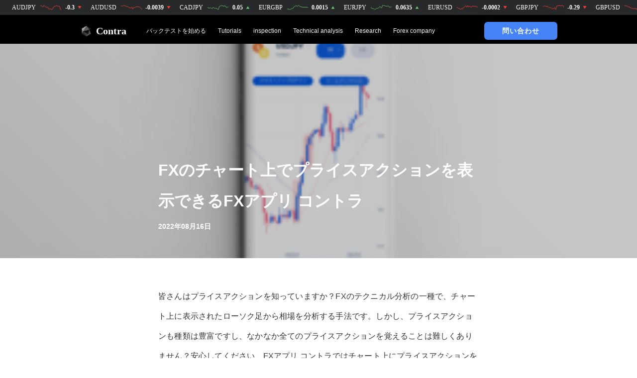

--- FILE ---
content_type: text/html; charset=UTF-8
request_url: http://contra.jp/en/tutorial/priceaction-on-fx-chart/
body_size: 17074
content:

<!DOCTYPE html>
<html lang="ja">
<head>
  <meta charset="UTF-8">
  <meta name="apple-itunes-app" content="app-id=1517309358">
  <!-- <link rel="apple-touch-icon" sizes="180x180" href="http://contra.jp/wp-content/themes/wpTheme/assets/icons/apple-touch-icon.png?ver2"/>
  <link rel="icon" type="image/png" sizes="32x32" href="http://contra.jp/wp-content/themes/wpTheme/assets/icons/favicon@32.png" />
  <link rel="icon" type="image/png" sizes="16x16" href="http://contra.jp/wp-content/themes/wpTheme/assets/icons/favicon@16.png" /> -->
  <!-- <meta name="google-site-verification" content="gN1P2T_h9uFMnSYE42QsFfrwS58S8QRkVZ-W_OF-Qj0" /></head> -->
  <meta name="viewport" content="width=device-width, initial-scale=1.0"/>
  <title>FXのチャート上でプライスアクションを表示できるFXアプリ コントラ - contra</title>
	<style>img:is([sizes="auto" i], [sizes^="auto," i]) { contain-intrinsic-size: 3000px 1500px }</style>
	
		<!-- All in One SEO Pro 4.2.1.1 -->
		<meta name="description" content="FXのチャート上でプライスアクションを表示できるFXアプリ コントラを紹介します。FXアプリ コントラのチャートはプライスクションを表示することができます。今回はそのプライスアクションの表示の方法を紹介いたします。" />
		<meta name="robots" content="max-snippet:-1, max-image-preview:large, max-video-preview:-1" />
		<link rel="canonical" href="http://contra.jp/en/tutorial/priceaction-on-fx-chart/" />
		<meta property="og:locale" content="en_US" />
		<meta property="og:site_name" content="contra - バックテスト" />
		<meta property="og:type" content="article" />
		<meta property="og:title" content="FXのチャート上でプライスアクションを表示できるFXアプリ コントラ - contra" />
		<meta property="og:description" content="FXのチャート上でプライスアクションを表示できるFXアプリ コントラを紹介します。FXアプリ コントラのチャートはプライスクションを表示することができます。今回はそのプライスアクションの表示の方法を紹介いたします。" />
		<meta property="og:url" content="http://contra.jp/en/tutorial/priceaction-on-fx-chart/" />
		<meta property="article:published_time" content="2022-08-15T22:13:43+00:00" />
		<meta property="article:modified_time" content="2022-12-07T04:31:54+00:00" />
		<meta name="twitter:card" content="summary_large_image" />
		<meta name="twitter:site" content="@Riverage_inc" />
		<meta name="twitter:title" content="FXのチャート上でプライスアクションを表示できるFXアプリ コントラ - contra" />
		<meta name="twitter:description" content="FXのチャート上でプライスアクションを表示できるFXアプリ コントラを紹介します。FXアプリ コントラのチャートはプライスクションを表示することができます。今回はそのプライスアクションの表示の方法を紹介いたします。" />
		<meta name="twitter:creator" content="@Riverage_inc" />
		<meta name="twitter:image" content="http://contra.jp/wp-content/uploads/2022/08/Screen-1.png" />
		<script type="application/ld+json" class="aioseo-schema">
			{"@context":"https:\/\/schema.org","@graph":[{"@type":"WebSite","@id":"http:\/\/contra.jp\/en\/#website","url":"http:\/\/contra.jp\/en\/","name":"contra","description":"\u30d0\u30c3\u30af\u30c6\u30b9\u30c8","inLanguage":"en-US","publisher":{"@id":"http:\/\/contra.jp\/en\/#organization"}},{"@type":"Organization","@id":"http:\/\/contra.jp\/en\/#organization","name":"riverage","url":"http:\/\/contra.jp\/en\/","sameAs":["https:\/\/twitter.com\/Riverage_inc","https:\/\/www.instagram.com\/riverage.tokyo\/"],"contactPoint":{"@type":"ContactPoint","telephone":"+817054104434","contactType":"Customer Support"}},{"@type":"BreadcrumbList","@id":"http:\/\/contra.jp\/en\/tutorial\/priceaction-on-fx-chart\/#breadcrumblist","itemListElement":[{"@type":"ListItem","@id":"http:\/\/contra.jp\/en\/#listItem","position":1,"item":{"@type":"WebPage","@id":"http:\/\/contra.jp\/en\/","name":"Home","description":"\u30d0\u30c3\u30af\u30c6\u30b9\u30c8","url":"http:\/\/contra.jp\/en\/"},"nextItem":"http:\/\/contra.jp\/en\/tutorial\/#listItem"},{"@type":"ListItem","@id":"http:\/\/contra.jp\/en\/tutorial\/#listItem","position":2,"item":{"@type":"WebPage","@id":"http:\/\/contra.jp\/en\/tutorial\/","name":"Tutorials","description":"FX\u306e\u30c1\u30e3\u30fc\u30c8\u4e0a\u3067\u30d7\u30e9\u30a4\u30b9\u30a2\u30af\u30b7\u30e7\u30f3\u3092\u8868\u793a\u3067\u304d\u308bFX\u30a2\u30d7\u30ea \u30b3\u30f3\u30c8\u30e9\u3092\u7d39\u4ecb\u3057\u307e\u3059\u3002FX\u30a2\u30d7\u30ea \u30b3\u30f3\u30c8\u30e9\u306e\u30c1\u30e3\u30fc\u30c8\u306f\u30d7\u30e9\u30a4\u30b9\u30af\u30b7\u30e7\u30f3\u3092\u8868\u793a\u3059\u308b\u3053\u3068\u304c\u3067\u304d\u307e\u3059\u3002\u4eca\u56de\u306f\u305d\u306e\u30d7\u30e9\u30a4\u30b9\u30a2\u30af\u30b7\u30e7\u30f3\u306e\u8868\u793a\u306e\u65b9\u6cd5\u3092\u7d39\u4ecb\u3044\u305f\u3057\u307e\u3059\u3002","url":"http:\/\/contra.jp\/en\/tutorial\/"},"nextItem":"http:\/\/contra.jp\/en\/tutorial\/priceaction-on-fx-chart\/#listItem","previousItem":"http:\/\/contra.jp\/en\/#listItem"},{"@type":"ListItem","@id":"http:\/\/contra.jp\/en\/tutorial\/priceaction-on-fx-chart\/#listItem","position":3,"item":{"@type":"WebPage","@id":"http:\/\/contra.jp\/en\/tutorial\/priceaction-on-fx-chart\/","name":"FX\u306e\u30c1\u30e3\u30fc\u30c8\u4e0a\u3067\u30d7\u30e9\u30a4\u30b9\u30a2\u30af\u30b7\u30e7\u30f3\u3092\u8868\u793a\u3067\u304d\u308bFX\u30a2\u30d7\u30ea \u30b3\u30f3\u30c8\u30e9","description":"FX\u306e\u30c1\u30e3\u30fc\u30c8\u4e0a\u3067\u30d7\u30e9\u30a4\u30b9\u30a2\u30af\u30b7\u30e7\u30f3\u3092\u8868\u793a\u3067\u304d\u308bFX\u30a2\u30d7\u30ea \u30b3\u30f3\u30c8\u30e9\u3092\u7d39\u4ecb\u3057\u307e\u3059\u3002FX\u30a2\u30d7\u30ea \u30b3\u30f3\u30c8\u30e9\u306e\u30c1\u30e3\u30fc\u30c8\u306f\u30d7\u30e9\u30a4\u30b9\u30af\u30b7\u30e7\u30f3\u3092\u8868\u793a\u3059\u308b\u3053\u3068\u304c\u3067\u304d\u307e\u3059\u3002\u4eca\u56de\u306f\u305d\u306e\u30d7\u30e9\u30a4\u30b9\u30a2\u30af\u30b7\u30e7\u30f3\u306e\u8868\u793a\u306e\u65b9\u6cd5\u3092\u7d39\u4ecb\u3044\u305f\u3057\u307e\u3059\u3002","url":"http:\/\/contra.jp\/en\/tutorial\/priceaction-on-fx-chart\/"},"previousItem":"http:\/\/contra.jp\/en\/tutorial\/#listItem"}]},{"@type":"Person","@id":"http:\/\/contra.jp\/en\/author\/riverage\/#author","url":"http:\/\/contra.jp\/en\/author\/riverage\/","name":"riverage","image":{"@type":"ImageObject","@id":"http:\/\/contra.jp\/en\/tutorial\/priceaction-on-fx-chart\/#authorImage","url":"https:\/\/secure.gravatar.com\/avatar\/1495cfc36d009dda1e97ad1b9f1fd0866fdf5abd4a5f5ca751783edc9860621b?s=96&d=mm&r=g","width":96,"height":96,"caption":"riverage"},"sameAs":["https:\/\/twitter.com\/Riverage_inc","https:\/\/www.instagram.com\/riverage.tokyo\/"]},{"@type":"WebPage","@id":"http:\/\/contra.jp\/en\/tutorial\/priceaction-on-fx-chart\/#webpage","url":"http:\/\/contra.jp\/en\/tutorial\/priceaction-on-fx-chart\/","name":"FX\u306e\u30c1\u30e3\u30fc\u30c8\u4e0a\u3067\u30d7\u30e9\u30a4\u30b9\u30a2\u30af\u30b7\u30e7\u30f3\u3092\u8868\u793a\u3067\u304d\u308bFX\u30a2\u30d7\u30ea \u30b3\u30f3\u30c8\u30e9 - contra","description":"FX\u306e\u30c1\u30e3\u30fc\u30c8\u4e0a\u3067\u30d7\u30e9\u30a4\u30b9\u30a2\u30af\u30b7\u30e7\u30f3\u3092\u8868\u793a\u3067\u304d\u308bFX\u30a2\u30d7\u30ea \u30b3\u30f3\u30c8\u30e9\u3092\u7d39\u4ecb\u3057\u307e\u3059\u3002FX\u30a2\u30d7\u30ea \u30b3\u30f3\u30c8\u30e9\u306e\u30c1\u30e3\u30fc\u30c8\u306f\u30d7\u30e9\u30a4\u30b9\u30af\u30b7\u30e7\u30f3\u3092\u8868\u793a\u3059\u308b\u3053\u3068\u304c\u3067\u304d\u307e\u3059\u3002\u4eca\u56de\u306f\u305d\u306e\u30d7\u30e9\u30a4\u30b9\u30a2\u30af\u30b7\u30e7\u30f3\u306e\u8868\u793a\u306e\u65b9\u6cd5\u3092\u7d39\u4ecb\u3044\u305f\u3057\u307e\u3059\u3002","inLanguage":"en-US","isPartOf":{"@id":"http:\/\/contra.jp\/en\/#website"},"breadcrumb":{"@id":"http:\/\/contra.jp\/en\/tutorial\/priceaction-on-fx-chart\/#breadcrumblist"},"author":"http:\/\/contra.jp\/en\/author\/riverage\/#author","creator":"http:\/\/contra.jp\/en\/author\/riverage\/#author","image":{"@type":"ImageObject","@id":"http:\/\/contra.jp\/en\/#mainImage","url":"http:\/\/contra.jp\/wp-content\/uploads\/2022\/08\/Screen-1.png","width":6000,"height":5000,"caption":"FX\u30a2\u30d7\u30ea\u3000\u30b3\u30f3\u30c8\u30e9\u306e\u30c6\u30af\u30cb\u30ab\u30eb\u5206\u6790\u89e3\u8aac"},"primaryImageOfPage":{"@id":"http:\/\/contra.jp\/en\/tutorial\/priceaction-on-fx-chart\/#mainImage"},"datePublished":"2022-08-15T22:13:43+09:00","dateModified":"2022-12-07T04:31:54+09:00"},{"@type":"BlogPosting","@id":"http:\/\/contra.jp\/en\/tutorial\/priceaction-on-fx-chart\/#blogposting","name":"FX\u306e\u30c1\u30e3\u30fc\u30c8\u4e0a\u3067\u30d7\u30e9\u30a4\u30b9\u30a2\u30af\u30b7\u30e7\u30f3\u3092\u8868\u793a\u3067\u304d\u308bFX\u30a2\u30d7\u30ea \u30b3\u30f3\u30c8\u30e9 - contra","description":"FX\u306e\u30c1\u30e3\u30fc\u30c8\u4e0a\u3067\u30d7\u30e9\u30a4\u30b9\u30a2\u30af\u30b7\u30e7\u30f3\u3092\u8868\u793a\u3067\u304d\u308bFX\u30a2\u30d7\u30ea \u30b3\u30f3\u30c8\u30e9\u3092\u7d39\u4ecb\u3057\u307e\u3059\u3002FX\u30a2\u30d7\u30ea \u30b3\u30f3\u30c8\u30e9\u306e\u30c1\u30e3\u30fc\u30c8\u306f\u30d7\u30e9\u30a4\u30b9\u30af\u30b7\u30e7\u30f3\u3092\u8868\u793a\u3059\u308b\u3053\u3068\u304c\u3067\u304d\u307e\u3059\u3002\u4eca\u56de\u306f\u305d\u306e\u30d7\u30e9\u30a4\u30b9\u30a2\u30af\u30b7\u30e7\u30f3\u306e\u8868\u793a\u306e\u65b9\u6cd5\u3092\u7d39\u4ecb\u3044\u305f\u3057\u307e\u3059\u3002","inLanguage":"en-US","headline":"FX\u306e\u30c1\u30e3\u30fc\u30c8\u4e0a\u3067\u30d7\u30e9\u30a4\u30b9\u30a2\u30af\u30b7\u30e7\u30f3\u3092\u8868\u793a\u3067\u304d\u308bFX\u30a2\u30d7\u30ea \u30b3\u30f3\u30c8\u30e9","author":{"@id":"http:\/\/contra.jp\/en\/author\/riverage\/#author"},"publisher":{"@id":"http:\/\/contra.jp\/en\/#organization"},"datePublished":"2022-08-15T22:13:43+09:00","dateModified":"2022-12-07T04:31:54+09:00","articleSection":"Tutorials, fav","mainEntityOfPage":{"@id":"http:\/\/contra.jp\/en\/tutorial\/priceaction-on-fx-chart\/#webpage"},"isPartOf":{"@id":"http:\/\/contra.jp\/en\/tutorial\/priceaction-on-fx-chart\/#webpage"},"image":{"@type":"ImageObject","@id":"http:\/\/contra.jp\/en\/#articleImage","url":"http:\/\/contra.jp\/wp-content\/uploads\/2022\/08\/Screen-1.png","width":6000,"height":5000,"caption":"FX\u30a2\u30d7\u30ea\u3000\u30b3\u30f3\u30c8\u30e9\u306e\u30c6\u30af\u30cb\u30ab\u30eb\u5206\u6790\u89e3\u8aac"}}]}
		</script>
		<!-- All in One SEO Pro -->

<link rel="alternate" type="application/rss+xml" title="contra &raquo; FXのチャート上でプライスアクションを表示できるFXアプリ コントラ Comments Feed" href="http://contra.jp/en/tutorial/priceaction-on-fx-chart/feed/" />
<script type="text/javascript">
/* <![CDATA[ */
window._wpemojiSettings = {"baseUrl":"https:\/\/s.w.org\/images\/core\/emoji\/16.0.1\/72x72\/","ext":".png","svgUrl":"https:\/\/s.w.org\/images\/core\/emoji\/16.0.1\/svg\/","svgExt":".svg","source":{"concatemoji":"http:\/\/contra.jp\/wp-includes\/js\/wp-emoji-release.min.js?ver=6.8.3"}};
/*! This file is auto-generated */
!function(s,n){var o,i,e;function c(e){try{var t={supportTests:e,timestamp:(new Date).valueOf()};sessionStorage.setItem(o,JSON.stringify(t))}catch(e){}}function p(e,t,n){e.clearRect(0,0,e.canvas.width,e.canvas.height),e.fillText(t,0,0);var t=new Uint32Array(e.getImageData(0,0,e.canvas.width,e.canvas.height).data),a=(e.clearRect(0,0,e.canvas.width,e.canvas.height),e.fillText(n,0,0),new Uint32Array(e.getImageData(0,0,e.canvas.width,e.canvas.height).data));return t.every(function(e,t){return e===a[t]})}function u(e,t){e.clearRect(0,0,e.canvas.width,e.canvas.height),e.fillText(t,0,0);for(var n=e.getImageData(16,16,1,1),a=0;a<n.data.length;a++)if(0!==n.data[a])return!1;return!0}function f(e,t,n,a){switch(t){case"flag":return n(e,"\ud83c\udff3\ufe0f\u200d\u26a7\ufe0f","\ud83c\udff3\ufe0f\u200b\u26a7\ufe0f")?!1:!n(e,"\ud83c\udde8\ud83c\uddf6","\ud83c\udde8\u200b\ud83c\uddf6")&&!n(e,"\ud83c\udff4\udb40\udc67\udb40\udc62\udb40\udc65\udb40\udc6e\udb40\udc67\udb40\udc7f","\ud83c\udff4\u200b\udb40\udc67\u200b\udb40\udc62\u200b\udb40\udc65\u200b\udb40\udc6e\u200b\udb40\udc67\u200b\udb40\udc7f");case"emoji":return!a(e,"\ud83e\udedf")}return!1}function g(e,t,n,a){var r="undefined"!=typeof WorkerGlobalScope&&self instanceof WorkerGlobalScope?new OffscreenCanvas(300,150):s.createElement("canvas"),o=r.getContext("2d",{willReadFrequently:!0}),i=(o.textBaseline="top",o.font="600 32px Arial",{});return e.forEach(function(e){i[e]=t(o,e,n,a)}),i}function t(e){var t=s.createElement("script");t.src=e,t.defer=!0,s.head.appendChild(t)}"undefined"!=typeof Promise&&(o="wpEmojiSettingsSupports",i=["flag","emoji"],n.supports={everything:!0,everythingExceptFlag:!0},e=new Promise(function(e){s.addEventListener("DOMContentLoaded",e,{once:!0})}),new Promise(function(t){var n=function(){try{var e=JSON.parse(sessionStorage.getItem(o));if("object"==typeof e&&"number"==typeof e.timestamp&&(new Date).valueOf()<e.timestamp+604800&&"object"==typeof e.supportTests)return e.supportTests}catch(e){}return null}();if(!n){if("undefined"!=typeof Worker&&"undefined"!=typeof OffscreenCanvas&&"undefined"!=typeof URL&&URL.createObjectURL&&"undefined"!=typeof Blob)try{var e="postMessage("+g.toString()+"("+[JSON.stringify(i),f.toString(),p.toString(),u.toString()].join(",")+"));",a=new Blob([e],{type:"text/javascript"}),r=new Worker(URL.createObjectURL(a),{name:"wpTestEmojiSupports"});return void(r.onmessage=function(e){c(n=e.data),r.terminate(),t(n)})}catch(e){}c(n=g(i,f,p,u))}t(n)}).then(function(e){for(var t in e)n.supports[t]=e[t],n.supports.everything=n.supports.everything&&n.supports[t],"flag"!==t&&(n.supports.everythingExceptFlag=n.supports.everythingExceptFlag&&n.supports[t]);n.supports.everythingExceptFlag=n.supports.everythingExceptFlag&&!n.supports.flag,n.DOMReady=!1,n.readyCallback=function(){n.DOMReady=!0}}).then(function(){return e}).then(function(){var e;n.supports.everything||(n.readyCallback(),(e=n.source||{}).concatemoji?t(e.concatemoji):e.wpemoji&&e.twemoji&&(t(e.twemoji),t(e.wpemoji)))}))}((window,document),window._wpemojiSettings);
/* ]]> */
</script>
<style id='wp-emoji-styles-inline-css' type='text/css'>

	img.wp-smiley, img.emoji {
		display: inline !important;
		border: none !important;
		box-shadow: none !important;
		height: 1em !important;
		width: 1em !important;
		margin: 0 0.07em !important;
		vertical-align: -0.1em !important;
		background: none !important;
		padding: 0 !important;
	}
</style>
<link rel='stylesheet' id='wp-block-library-css' href='http://contra.jp/wp-includes/css/dist/block-library/style.min.css?ver=6.8.3' type='text/css' media='all' />
<style id='classic-theme-styles-inline-css' type='text/css'>
/*! This file is auto-generated */
.wp-block-button__link{color:#fff;background-color:#32373c;border-radius:9999px;box-shadow:none;text-decoration:none;padding:calc(.667em + 2px) calc(1.333em + 2px);font-size:1.125em}.wp-block-file__button{background:#32373c;color:#fff;text-decoration:none}
</style>
<style id='bogo-language-switcher-style-inline-css' type='text/css'>
ul.bogo-language-switcher li {
	list-style: none outside none;
	padding: 0;
}

#wpadminbar #wp-admin-bar-bogo-user-locale .ab-icon::before {
	content: "\f326";
	top: 2px;
}

/* National Flags */

.bogoflags,
.bogoflags-before:before {
	display: inline-block;
	width: 16px;
	height: 11px;
	background-image: none;
	background-color: transparent;
	border: none;
	padding: 0;
	margin: 0 4px;
	vertical-align: top;
}

.bogoflags-ad:before {
	content: url('/wp-content/plugins/bogo/includes/css/../../images/flag-icons/ad.png');
}

.bogoflags-ae:before {
	content: url('/wp-content/plugins/bogo/includes/css/../../images/flag-icons/ae.png');
}

.bogoflags-af:before {
	content: url('/wp-content/plugins/bogo/includes/css/../../images/flag-icons/af.png');
}

.bogoflags-ag:before {
	content: url('/wp-content/plugins/bogo/includes/css/../../images/flag-icons/ag.png');
}

.bogoflags-ai:before {
	content: url('/wp-content/plugins/bogo/includes/css/../../images/flag-icons/ai.png');
}

.bogoflags-al:before {
	content: url('/wp-content/plugins/bogo/includes/css/../../images/flag-icons/al.png');
}

.bogoflags-am:before {
	content: url('/wp-content/plugins/bogo/includes/css/../../images/flag-icons/am.png');
}

.bogoflags-an:before {
	content: url('/wp-content/plugins/bogo/includes/css/../../images/flag-icons/an.png');
}

.bogoflags-ao:before {
	content: url('/wp-content/plugins/bogo/includes/css/../../images/flag-icons/ao.png');
}

.bogoflags-ar:before {
	content: url('/wp-content/plugins/bogo/includes/css/../../images/flag-icons/ar.png');
}

.bogoflags-as:before {
	content: url('/wp-content/plugins/bogo/includes/css/../../images/flag-icons/as.png');
}

.bogoflags-at:before {
	content: url('/wp-content/plugins/bogo/includes/css/../../images/flag-icons/at.png');
}

.bogoflags-au:before {
	content: url('/wp-content/plugins/bogo/includes/css/../../images/flag-icons/au.png');
}

.bogoflags-aw:before {
	content: url('/wp-content/plugins/bogo/includes/css/../../images/flag-icons/aw.png');
}

.bogoflags-ax:before {
	content: url('/wp-content/plugins/bogo/includes/css/../../images/flag-icons/ax.png');
}

.bogoflags-az:before {
	content: url('/wp-content/plugins/bogo/includes/css/../../images/flag-icons/az.png');
}

.bogoflags-ba:before {
	content: url('/wp-content/plugins/bogo/includes/css/../../images/flag-icons/ba.png');
}

.bogoflags-bb:before {
	content: url('/wp-content/plugins/bogo/includes/css/../../images/flag-icons/bb.png');
}

.bogoflags-bd:before {
	content: url('/wp-content/plugins/bogo/includes/css/../../images/flag-icons/bd.png');
}

.bogoflags-be:before {
	content: url('/wp-content/plugins/bogo/includes/css/../../images/flag-icons/be.png');
}

.bogoflags-bf:before {
	content: url('/wp-content/plugins/bogo/includes/css/../../images/flag-icons/bf.png');
}

.bogoflags-bg:before {
	content: url('/wp-content/plugins/bogo/includes/css/../../images/flag-icons/bg.png');
}

.bogoflags-bh:before {
	content: url('/wp-content/plugins/bogo/includes/css/../../images/flag-icons/bh.png');
}

.bogoflags-bi:before {
	content: url('/wp-content/plugins/bogo/includes/css/../../images/flag-icons/bi.png');
}

.bogoflags-bj:before {
	content: url('/wp-content/plugins/bogo/includes/css/../../images/flag-icons/bj.png');
}

.bogoflags-bm:before {
	content: url('/wp-content/plugins/bogo/includes/css/../../images/flag-icons/bm.png');
}

.bogoflags-bn:before {
	content: url('/wp-content/plugins/bogo/includes/css/../../images/flag-icons/bn.png');
}

.bogoflags-bo:before {
	content: url('/wp-content/plugins/bogo/includes/css/../../images/flag-icons/bo.png');
}

.bogoflags-br:before {
	content: url('/wp-content/plugins/bogo/includes/css/../../images/flag-icons/br.png');
}

.bogoflags-bs:before {
	content: url('/wp-content/plugins/bogo/includes/css/../../images/flag-icons/bs.png');
}

.bogoflags-bt:before {
	content: url('/wp-content/plugins/bogo/includes/css/../../images/flag-icons/bt.png');
}

.bogoflags-bv:before {
	content: url('/wp-content/plugins/bogo/includes/css/../../images/flag-icons/bv.png');
}

.bogoflags-bw:before {
	content: url('/wp-content/plugins/bogo/includes/css/../../images/flag-icons/bw.png');
}

.bogoflags-by:before {
	content: url('/wp-content/plugins/bogo/includes/css/../../images/flag-icons/by.png');
}

.bogoflags-bz:before {
	content: url('/wp-content/plugins/bogo/includes/css/../../images/flag-icons/bz.png');
}

.bogoflags-ca:before {
	content: url('/wp-content/plugins/bogo/includes/css/../../images/flag-icons/ca.png');
}

.bogoflags-catalonia:before {
	content: url('/wp-content/plugins/bogo/includes/css/../../images/flag-icons/catalonia.png');
}

.bogoflags-cc:before {
	content: url('/wp-content/plugins/bogo/includes/css/../../images/flag-icons/cc.png');
}

.bogoflags-cd:before {
	content: url('/wp-content/plugins/bogo/includes/css/../../images/flag-icons/cd.png');
}

.bogoflags-cf:before {
	content: url('/wp-content/plugins/bogo/includes/css/../../images/flag-icons/cf.png');
}

.bogoflags-cg:before {
	content: url('/wp-content/plugins/bogo/includes/css/../../images/flag-icons/cg.png');
}

.bogoflags-ch:before {
	content: url('/wp-content/plugins/bogo/includes/css/../../images/flag-icons/ch.png');
}

.bogoflags-ci:before {
	content: url('/wp-content/plugins/bogo/includes/css/../../images/flag-icons/ci.png');
}

.bogoflags-ck:before {
	content: url('/wp-content/plugins/bogo/includes/css/../../images/flag-icons/ck.png');
}

.bogoflags-cl:before {
	content: url('/wp-content/plugins/bogo/includes/css/../../images/flag-icons/cl.png');
}

.bogoflags-cm:before {
	content: url('/wp-content/plugins/bogo/includes/css/../../images/flag-icons/cm.png');
}

.bogoflags-cn:before {
	content: url('/wp-content/plugins/bogo/includes/css/../../images/flag-icons/cn.png');
}

.bogoflags-co:before {
	content: url('/wp-content/plugins/bogo/includes/css/../../images/flag-icons/co.png');
}

.bogoflags-cr:before {
	content: url('/wp-content/plugins/bogo/includes/css/../../images/flag-icons/cr.png');
}

.bogoflags-cs:before {
	content: url('/wp-content/plugins/bogo/includes/css/../../images/flag-icons/cs.png');
}

.bogoflags-cu:before {
	content: url('/wp-content/plugins/bogo/includes/css/../../images/flag-icons/cu.png');
}

.bogoflags-cv:before {
	content: url('/wp-content/plugins/bogo/includes/css/../../images/flag-icons/cv.png');
}

.bogoflags-cx:before {
	content: url('/wp-content/plugins/bogo/includes/css/../../images/flag-icons/cx.png');
}

.bogoflags-cy:before {
	content: url('/wp-content/plugins/bogo/includes/css/../../images/flag-icons/cy.png');
}

.bogoflags-cz:before {
	content: url('/wp-content/plugins/bogo/includes/css/../../images/flag-icons/cz.png');
}

.bogoflags-de:before {
	content: url('/wp-content/plugins/bogo/includes/css/../../images/flag-icons/de.png');
}

.bogoflags-dj:before {
	content: url('/wp-content/plugins/bogo/includes/css/../../images/flag-icons/dj.png');
}

.bogoflags-dk:before {
	content: url('/wp-content/plugins/bogo/includes/css/../../images/flag-icons/dk.png');
}

.bogoflags-dm:before {
	content: url('/wp-content/plugins/bogo/includes/css/../../images/flag-icons/dm.png');
}

.bogoflags-do:before {
	content: url('/wp-content/plugins/bogo/includes/css/../../images/flag-icons/do.png');
}

.bogoflags-dz:before {
	content: url('/wp-content/plugins/bogo/includes/css/../../images/flag-icons/dz.png');
}

.bogoflags-ec:before {
	content: url('/wp-content/plugins/bogo/includes/css/../../images/flag-icons/ec.png');
}

.bogoflags-ee:before {
	content: url('/wp-content/plugins/bogo/includes/css/../../images/flag-icons/ee.png');
}

.bogoflags-eg:before {
	content: url('/wp-content/plugins/bogo/includes/css/../../images/flag-icons/eg.png');
}

.bogoflags-eh:before {
	content: url('/wp-content/plugins/bogo/includes/css/../../images/flag-icons/eh.png');
}

.bogoflags-england:before {
	content: url('/wp-content/plugins/bogo/includes/css/../../images/flag-icons/england.png');
}

.bogoflags-er:before {
	content: url('/wp-content/plugins/bogo/includes/css/../../images/flag-icons/er.png');
}

.bogoflags-es:before {
	content: url('/wp-content/plugins/bogo/includes/css/../../images/flag-icons/es.png');
}

.bogoflags-et:before {
	content: url('/wp-content/plugins/bogo/includes/css/../../images/flag-icons/et.png');
}

.bogoflags-europeanunion:before {
	content: url('/wp-content/plugins/bogo/includes/css/../../images/flag-icons/europeanunion.png');
}

.bogoflags-fam:before {
	content: url('/wp-content/plugins/bogo/includes/css/../../images/flag-icons/fam.png');
}

.bogoflags-fi:before {
	content: url('/wp-content/plugins/bogo/includes/css/../../images/flag-icons/fi.png');
}

.bogoflags-fj:before {
	content: url('/wp-content/plugins/bogo/includes/css/../../images/flag-icons/fj.png');
}

.bogoflags-fk:before {
	content: url('/wp-content/plugins/bogo/includes/css/../../images/flag-icons/fk.png');
}

.bogoflags-fm:before {
	content: url('/wp-content/plugins/bogo/includes/css/../../images/flag-icons/fm.png');
}

.bogoflags-fo:before {
	content: url('/wp-content/plugins/bogo/includes/css/../../images/flag-icons/fo.png');
}

.bogoflags-fr:before {
	content: url('/wp-content/plugins/bogo/includes/css/../../images/flag-icons/fr.png');
}

.bogoflags-ga:before {
	content: url('/wp-content/plugins/bogo/includes/css/../../images/flag-icons/ga.png');
}

.bogoflags-gb:before {
	content: url('/wp-content/plugins/bogo/includes/css/../../images/flag-icons/gb.png');
}

.bogoflags-gd:before {
	content: url('/wp-content/plugins/bogo/includes/css/../../images/flag-icons/gd.png');
}

.bogoflags-ge:before {
	content: url('/wp-content/plugins/bogo/includes/css/../../images/flag-icons/ge.png');
}

.bogoflags-gf:before {
	content: url('/wp-content/plugins/bogo/includes/css/../../images/flag-icons/gf.png');
}

.bogoflags-gh:before {
	content: url('/wp-content/plugins/bogo/includes/css/../../images/flag-icons/gh.png');
}

.bogoflags-gi:before {
	content: url('/wp-content/plugins/bogo/includes/css/../../images/flag-icons/gi.png');
}

.bogoflags-gl:before {
	content: url('/wp-content/plugins/bogo/includes/css/../../images/flag-icons/gl.png');
}

.bogoflags-gm:before {
	content: url('/wp-content/plugins/bogo/includes/css/../../images/flag-icons/gm.png');
}

.bogoflags-gn:before {
	content: url('/wp-content/plugins/bogo/includes/css/../../images/flag-icons/gn.png');
}

.bogoflags-gp:before {
	content: url('/wp-content/plugins/bogo/includes/css/../../images/flag-icons/gp.png');
}

.bogoflags-gq:before {
	content: url('/wp-content/plugins/bogo/includes/css/../../images/flag-icons/gq.png');
}

.bogoflags-gr:before {
	content: url('/wp-content/plugins/bogo/includes/css/../../images/flag-icons/gr.png');
}

.bogoflags-gs:before {
	content: url('/wp-content/plugins/bogo/includes/css/../../images/flag-icons/gs.png');
}

.bogoflags-gt:before {
	content: url('/wp-content/plugins/bogo/includes/css/../../images/flag-icons/gt.png');
}

.bogoflags-gu:before {
	content: url('/wp-content/plugins/bogo/includes/css/../../images/flag-icons/gu.png');
}

.bogoflags-gw:before {
	content: url('/wp-content/plugins/bogo/includes/css/../../images/flag-icons/gw.png');
}

.bogoflags-gy:before {
	content: url('/wp-content/plugins/bogo/includes/css/../../images/flag-icons/gy.png');
}

.bogoflags-hk:before {
	content: url('/wp-content/plugins/bogo/includes/css/../../images/flag-icons/hk.png');
}

.bogoflags-hm:before {
	content: url('/wp-content/plugins/bogo/includes/css/../../images/flag-icons/hm.png');
}

.bogoflags-hn:before {
	content: url('/wp-content/plugins/bogo/includes/css/../../images/flag-icons/hn.png');
}

.bogoflags-hr:before {
	content: url('/wp-content/plugins/bogo/includes/css/../../images/flag-icons/hr.png');
}

.bogoflags-ht:before {
	content: url('/wp-content/plugins/bogo/includes/css/../../images/flag-icons/ht.png');
}

.bogoflags-hu:before {
	content: url('/wp-content/plugins/bogo/includes/css/../../images/flag-icons/hu.png');
}

.bogoflags-id:before {
	content: url('/wp-content/plugins/bogo/includes/css/../../images/flag-icons/id.png');
}

.bogoflags-ie:before {
	content: url('/wp-content/plugins/bogo/includes/css/../../images/flag-icons/ie.png');
}

.bogoflags-il:before {
	content: url('/wp-content/plugins/bogo/includes/css/../../images/flag-icons/il.png');
}

.bogoflags-in:before {
	content: url('/wp-content/plugins/bogo/includes/css/../../images/flag-icons/in.png');
}

.bogoflags-io:before {
	content: url('/wp-content/plugins/bogo/includes/css/../../images/flag-icons/io.png');
}

.bogoflags-iq:before {
	content: url('/wp-content/plugins/bogo/includes/css/../../images/flag-icons/iq.png');
}

.bogoflags-ir:before {
	content: url('/wp-content/plugins/bogo/includes/css/../../images/flag-icons/ir.png');
}

.bogoflags-is:before {
	content: url('/wp-content/plugins/bogo/includes/css/../../images/flag-icons/is.png');
}

.bogoflags-it:before {
	content: url('/wp-content/plugins/bogo/includes/css/../../images/flag-icons/it.png');
}

.bogoflags-jm:before {
	content: url('/wp-content/plugins/bogo/includes/css/../../images/flag-icons/jm.png');
}

.bogoflags-jo:before {
	content: url('/wp-content/plugins/bogo/includes/css/../../images/flag-icons/jo.png');
}

.bogoflags-jp:before {
	content: url('/wp-content/plugins/bogo/includes/css/../../images/flag-icons/jp.png');
}

.bogoflags-ke:before {
	content: url('/wp-content/plugins/bogo/includes/css/../../images/flag-icons/ke.png');
}

.bogoflags-kg:before {
	content: url('/wp-content/plugins/bogo/includes/css/../../images/flag-icons/kg.png');
}

.bogoflags-kh:before {
	content: url('/wp-content/plugins/bogo/includes/css/../../images/flag-icons/kh.png');
}

.bogoflags-ki:before {
	content: url('/wp-content/plugins/bogo/includes/css/../../images/flag-icons/ki.png');
}

.bogoflags-km:before {
	content: url('/wp-content/plugins/bogo/includes/css/../../images/flag-icons/km.png');
}

.bogoflags-kn:before {
	content: url('/wp-content/plugins/bogo/includes/css/../../images/flag-icons/kn.png');
}

.bogoflags-kp:before {
	content: url('/wp-content/plugins/bogo/includes/css/../../images/flag-icons/kp.png');
}

.bogoflags-kr:before {
	content: url('/wp-content/plugins/bogo/includes/css/../../images/flag-icons/kr.png');
}

.bogoflags-kw:before {
	content: url('/wp-content/plugins/bogo/includes/css/../../images/flag-icons/kw.png');
}

.bogoflags-ky:before {
	content: url('/wp-content/plugins/bogo/includes/css/../../images/flag-icons/ky.png');
}

.bogoflags-kz:before {
	content: url('/wp-content/plugins/bogo/includes/css/../../images/flag-icons/kz.png');
}

.bogoflags-la:before {
	content: url('/wp-content/plugins/bogo/includes/css/../../images/flag-icons/la.png');
}

.bogoflags-lb:before {
	content: url('/wp-content/plugins/bogo/includes/css/../../images/flag-icons/lb.png');
}

.bogoflags-lc:before {
	content: url('/wp-content/plugins/bogo/includes/css/../../images/flag-icons/lc.png');
}

.bogoflags-li:before {
	content: url('/wp-content/plugins/bogo/includes/css/../../images/flag-icons/li.png');
}

.bogoflags-lk:before {
	content: url('/wp-content/plugins/bogo/includes/css/../../images/flag-icons/lk.png');
}

.bogoflags-lr:before {
	content: url('/wp-content/plugins/bogo/includes/css/../../images/flag-icons/lr.png');
}

.bogoflags-ls:before {
	content: url('/wp-content/plugins/bogo/includes/css/../../images/flag-icons/ls.png');
}

.bogoflags-lt:before {
	content: url('/wp-content/plugins/bogo/includes/css/../../images/flag-icons/lt.png');
}

.bogoflags-lu:before {
	content: url('/wp-content/plugins/bogo/includes/css/../../images/flag-icons/lu.png');
}

.bogoflags-lv:before {
	content: url('/wp-content/plugins/bogo/includes/css/../../images/flag-icons/lv.png');
}

.bogoflags-ly:before {
	content: url('/wp-content/plugins/bogo/includes/css/../../images/flag-icons/ly.png');
}

.bogoflags-ma:before {
	content: url('/wp-content/plugins/bogo/includes/css/../../images/flag-icons/ma.png');
}

.bogoflags-mc:before {
	content: url('/wp-content/plugins/bogo/includes/css/../../images/flag-icons/mc.png');
}

.bogoflags-md:before {
	content: url('/wp-content/plugins/bogo/includes/css/../../images/flag-icons/md.png');
}

.bogoflags-me:before {
	content: url('/wp-content/plugins/bogo/includes/css/../../images/flag-icons/me.png');
}

.bogoflags-mg:before {
	content: url('/wp-content/plugins/bogo/includes/css/../../images/flag-icons/mg.png');
}

.bogoflags-mh:before {
	content: url('/wp-content/plugins/bogo/includes/css/../../images/flag-icons/mh.png');
}

.bogoflags-mk:before {
	content: url('/wp-content/plugins/bogo/includes/css/../../images/flag-icons/mk.png');
}

.bogoflags-ml:before {
	content: url('/wp-content/plugins/bogo/includes/css/../../images/flag-icons/ml.png');
}

.bogoflags-mm:before {
	content: url('/wp-content/plugins/bogo/includes/css/../../images/flag-icons/mm.png');
}

.bogoflags-mn:before {
	content: url('/wp-content/plugins/bogo/includes/css/../../images/flag-icons/mn.png');
}

.bogoflags-mo:before {
	content: url('/wp-content/plugins/bogo/includes/css/../../images/flag-icons/mo.png');
}

.bogoflags-mp:before {
	content: url('/wp-content/plugins/bogo/includes/css/../../images/flag-icons/mp.png');
}

.bogoflags-mq:before {
	content: url('/wp-content/plugins/bogo/includes/css/../../images/flag-icons/mq.png');
}

.bogoflags-mr:before {
	content: url('/wp-content/plugins/bogo/includes/css/../../images/flag-icons/mr.png');
}

.bogoflags-ms:before {
	content: url('/wp-content/plugins/bogo/includes/css/../../images/flag-icons/ms.png');
}

.bogoflags-mt:before {
	content: url('/wp-content/plugins/bogo/includes/css/../../images/flag-icons/mt.png');
}

.bogoflags-mu:before {
	content: url('/wp-content/plugins/bogo/includes/css/../../images/flag-icons/mu.png');
}

.bogoflags-mv:before {
	content: url('/wp-content/plugins/bogo/includes/css/../../images/flag-icons/mv.png');
}

.bogoflags-mw:before {
	content: url('/wp-content/plugins/bogo/includes/css/../../images/flag-icons/mw.png');
}

.bogoflags-mx:before {
	content: url('/wp-content/plugins/bogo/includes/css/../../images/flag-icons/mx.png');
}

.bogoflags-my:before {
	content: url('/wp-content/plugins/bogo/includes/css/../../images/flag-icons/my.png');
}

.bogoflags-mz:before {
	content: url('/wp-content/plugins/bogo/includes/css/../../images/flag-icons/mz.png');
}

.bogoflags-na:before {
	content: url('/wp-content/plugins/bogo/includes/css/../../images/flag-icons/na.png');
}

.bogoflags-nc:before {
	content: url('/wp-content/plugins/bogo/includes/css/../../images/flag-icons/nc.png');
}

.bogoflags-ne:before {
	content: url('/wp-content/plugins/bogo/includes/css/../../images/flag-icons/ne.png');
}

.bogoflags-nf:before {
	content: url('/wp-content/plugins/bogo/includes/css/../../images/flag-icons/nf.png');
}

.bogoflags-ng:before {
	content: url('/wp-content/plugins/bogo/includes/css/../../images/flag-icons/ng.png');
}

.bogoflags-ni:before {
	content: url('/wp-content/plugins/bogo/includes/css/../../images/flag-icons/ni.png');
}

.bogoflags-nl:before {
	content: url('/wp-content/plugins/bogo/includes/css/../../images/flag-icons/nl.png');
}

.bogoflags-no:before {
	content: url('/wp-content/plugins/bogo/includes/css/../../images/flag-icons/no.png');
}

.bogoflags-np:before {
	content: url('/wp-content/plugins/bogo/includes/css/../../images/flag-icons/np.png');
}

.bogoflags-nr:before {
	content: url('/wp-content/plugins/bogo/includes/css/../../images/flag-icons/nr.png');
}

.bogoflags-nu:before {
	content: url('/wp-content/plugins/bogo/includes/css/../../images/flag-icons/nu.png');
}

.bogoflags-nz:before {
	content: url('/wp-content/plugins/bogo/includes/css/../../images/flag-icons/nz.png');
}

.bogoflags-om:before {
	content: url('/wp-content/plugins/bogo/includes/css/../../images/flag-icons/om.png');
}

.bogoflags-pa:before {
	content: url('/wp-content/plugins/bogo/includes/css/../../images/flag-icons/pa.png');
}

.bogoflags-pe:before {
	content: url('/wp-content/plugins/bogo/includes/css/../../images/flag-icons/pe.png');
}

.bogoflags-pf:before {
	content: url('/wp-content/plugins/bogo/includes/css/../../images/flag-icons/pf.png');
}

.bogoflags-pg:before {
	content: url('/wp-content/plugins/bogo/includes/css/../../images/flag-icons/pg.png');
}

.bogoflags-ph:before {
	content: url('/wp-content/plugins/bogo/includes/css/../../images/flag-icons/ph.png');
}

.bogoflags-pk:before {
	content: url('/wp-content/plugins/bogo/includes/css/../../images/flag-icons/pk.png');
}

.bogoflags-pl:before {
	content: url('/wp-content/plugins/bogo/includes/css/../../images/flag-icons/pl.png');
}

.bogoflags-pm:before {
	content: url('/wp-content/plugins/bogo/includes/css/../../images/flag-icons/pm.png');
}

.bogoflags-pn:before {
	content: url('/wp-content/plugins/bogo/includes/css/../../images/flag-icons/pn.png');
}

.bogoflags-pr:before {
	content: url('/wp-content/plugins/bogo/includes/css/../../images/flag-icons/pr.png');
}

.bogoflags-ps:before {
	content: url('/wp-content/plugins/bogo/includes/css/../../images/flag-icons/ps.png');
}

.bogoflags-pt:before {
	content: url('/wp-content/plugins/bogo/includes/css/../../images/flag-icons/pt.png');
}

.bogoflags-pw:before {
	content: url('/wp-content/plugins/bogo/includes/css/../../images/flag-icons/pw.png');
}

.bogoflags-py:before {
	content: url('/wp-content/plugins/bogo/includes/css/../../images/flag-icons/py.png');
}

.bogoflags-qa:before {
	content: url('/wp-content/plugins/bogo/includes/css/../../images/flag-icons/qa.png');
}

.bogoflags-re:before {
	content: url('/wp-content/plugins/bogo/includes/css/../../images/flag-icons/re.png');
}

.bogoflags-ro:before {
	content: url('/wp-content/plugins/bogo/includes/css/../../images/flag-icons/ro.png');
}

.bogoflags-rs:before {
	content: url('/wp-content/plugins/bogo/includes/css/../../images/flag-icons/rs.png');
}

.bogoflags-ru:before {
	content: url('/wp-content/plugins/bogo/includes/css/../../images/flag-icons/ru.png');
}

.bogoflags-rw:before {
	content: url('/wp-content/plugins/bogo/includes/css/../../images/flag-icons/rw.png');
}

.bogoflags-sa:before {
	content: url('/wp-content/plugins/bogo/includes/css/../../images/flag-icons/sa.png');
}

.bogoflags-sb:before {
	content: url('/wp-content/plugins/bogo/includes/css/../../images/flag-icons/sb.png');
}

.bogoflags-sc:before {
	content: url('/wp-content/plugins/bogo/includes/css/../../images/flag-icons/sc.png');
}

.bogoflags-scotland:before {
	content: url('/wp-content/plugins/bogo/includes/css/../../images/flag-icons/scotland.png');
}

.bogoflags-sd:before {
	content: url('/wp-content/plugins/bogo/includes/css/../../images/flag-icons/sd.png');
}

.bogoflags-se:before {
	content: url('/wp-content/plugins/bogo/includes/css/../../images/flag-icons/se.png');
}

.bogoflags-sg:before {
	content: url('/wp-content/plugins/bogo/includes/css/../../images/flag-icons/sg.png');
}

.bogoflags-sh:before {
	content: url('/wp-content/plugins/bogo/includes/css/../../images/flag-icons/sh.png');
}

.bogoflags-si:before {
	content: url('/wp-content/plugins/bogo/includes/css/../../images/flag-icons/si.png');
}

.bogoflags-sj:before {
	content: url('/wp-content/plugins/bogo/includes/css/../../images/flag-icons/sj.png');
}

.bogoflags-sk:before {
	content: url('/wp-content/plugins/bogo/includes/css/../../images/flag-icons/sk.png');
}

.bogoflags-sl:before {
	content: url('/wp-content/plugins/bogo/includes/css/../../images/flag-icons/sl.png');
}

.bogoflags-sm:before {
	content: url('/wp-content/plugins/bogo/includes/css/../../images/flag-icons/sm.png');
}

.bogoflags-sn:before {
	content: url('/wp-content/plugins/bogo/includes/css/../../images/flag-icons/sn.png');
}

.bogoflags-so:before {
	content: url('/wp-content/plugins/bogo/includes/css/../../images/flag-icons/so.png');
}

.bogoflags-sr:before {
	content: url('/wp-content/plugins/bogo/includes/css/../../images/flag-icons/sr.png');
}

.bogoflags-st:before {
	content: url('/wp-content/plugins/bogo/includes/css/../../images/flag-icons/st.png');
}

.bogoflags-sv:before {
	content: url('/wp-content/plugins/bogo/includes/css/../../images/flag-icons/sv.png');
}

.bogoflags-sy:before {
	content: url('/wp-content/plugins/bogo/includes/css/../../images/flag-icons/sy.png');
}

.bogoflags-sz:before {
	content: url('/wp-content/plugins/bogo/includes/css/../../images/flag-icons/sz.png');
}

.bogoflags-tc:before {
	content: url('/wp-content/plugins/bogo/includes/css/../../images/flag-icons/tc.png');
}

.bogoflags-td:before {
	content: url('/wp-content/plugins/bogo/includes/css/../../images/flag-icons/td.png');
}

.bogoflags-tf:before {
	content: url('/wp-content/plugins/bogo/includes/css/../../images/flag-icons/tf.png');
}

.bogoflags-tg:before {
	content: url('/wp-content/plugins/bogo/includes/css/../../images/flag-icons/tg.png');
}

.bogoflags-th:before {
	content: url('/wp-content/plugins/bogo/includes/css/../../images/flag-icons/th.png');
}

.bogoflags-tj:before {
	content: url('/wp-content/plugins/bogo/includes/css/../../images/flag-icons/tj.png');
}

.bogoflags-tk:before {
	content: url('/wp-content/plugins/bogo/includes/css/../../images/flag-icons/tk.png');
}

.bogoflags-tl:before {
	content: url('/wp-content/plugins/bogo/includes/css/../../images/flag-icons/tl.png');
}

.bogoflags-tm:before {
	content: url('/wp-content/plugins/bogo/includes/css/../../images/flag-icons/tm.png');
}

.bogoflags-tn:before {
	content: url('/wp-content/plugins/bogo/includes/css/../../images/flag-icons/tn.png');
}

.bogoflags-to:before {
	content: url('/wp-content/plugins/bogo/includes/css/../../images/flag-icons/to.png');
}

.bogoflags-tr:before {
	content: url('/wp-content/plugins/bogo/includes/css/../../images/flag-icons/tr.png');
}

.bogoflags-tt:before {
	content: url('/wp-content/plugins/bogo/includes/css/../../images/flag-icons/tt.png');
}

.bogoflags-tv:before {
	content: url('/wp-content/plugins/bogo/includes/css/../../images/flag-icons/tv.png');
}

.bogoflags-tw:before {
	content: url('/wp-content/plugins/bogo/includes/css/../../images/flag-icons/tw.png');
}

.bogoflags-tz:before {
	content: url('/wp-content/plugins/bogo/includes/css/../../images/flag-icons/tz.png');
}

.bogoflags-ua:before {
	content: url('/wp-content/plugins/bogo/includes/css/../../images/flag-icons/ua.png');
}

.bogoflags-ug:before {
	content: url('/wp-content/plugins/bogo/includes/css/../../images/flag-icons/ug.png');
}

.bogoflags-um:before {
	content: url('/wp-content/plugins/bogo/includes/css/../../images/flag-icons/um.png');
}

.bogoflags-us:before {
	content: url('/wp-content/plugins/bogo/includes/css/../../images/flag-icons/us.png');
}

.bogoflags-uy:before {
	content: url('/wp-content/plugins/bogo/includes/css/../../images/flag-icons/uy.png');
}

.bogoflags-uz:before {
	content: url('/wp-content/plugins/bogo/includes/css/../../images/flag-icons/uz.png');
}

.bogoflags-va:before {
	content: url('/wp-content/plugins/bogo/includes/css/../../images/flag-icons/va.png');
}

.bogoflags-vc:before {
	content: url('/wp-content/plugins/bogo/includes/css/../../images/flag-icons/vc.png');
}

.bogoflags-ve:before {
	content: url('/wp-content/plugins/bogo/includes/css/../../images/flag-icons/ve.png');
}

.bogoflags-vg:before {
	content: url('/wp-content/plugins/bogo/includes/css/../../images/flag-icons/vg.png');
}

.bogoflags-vi:before {
	content: url('/wp-content/plugins/bogo/includes/css/../../images/flag-icons/vi.png');
}

.bogoflags-vn:before {
	content: url('/wp-content/plugins/bogo/includes/css/../../images/flag-icons/vn.png');
}

.bogoflags-vu:before {
	content: url('/wp-content/plugins/bogo/includes/css/../../images/flag-icons/vu.png');
}

.bogoflags-wales:before {
	content: url('/wp-content/plugins/bogo/includes/css/../../images/flag-icons/wales.png');
}

.bogoflags-wf:before {
	content: url('/wp-content/plugins/bogo/includes/css/../../images/flag-icons/wf.png');
}

.bogoflags-ws:before {
	content: url('/wp-content/plugins/bogo/includes/css/../../images/flag-icons/ws.png');
}

.bogoflags-ye:before {
	content: url('/wp-content/plugins/bogo/includes/css/../../images/flag-icons/ye.png');
}

.bogoflags-yt:before {
	content: url('/wp-content/plugins/bogo/includes/css/../../images/flag-icons/yt.png');
}

.bogoflags-za:before {
	content: url('/wp-content/plugins/bogo/includes/css/../../images/flag-icons/za.png');
}

.bogoflags-zm:before {
	content: url('/wp-content/plugins/bogo/includes/css/../../images/flag-icons/zm.png');
}

.bogoflags-zw:before {
	content: url('/wp-content/plugins/bogo/includes/css/../../images/flag-icons/zw.png');
}

</style>
<style id='global-styles-inline-css' type='text/css'>
:root{--wp--preset--aspect-ratio--square: 1;--wp--preset--aspect-ratio--4-3: 4/3;--wp--preset--aspect-ratio--3-4: 3/4;--wp--preset--aspect-ratio--3-2: 3/2;--wp--preset--aspect-ratio--2-3: 2/3;--wp--preset--aspect-ratio--16-9: 16/9;--wp--preset--aspect-ratio--9-16: 9/16;--wp--preset--color--black: #000000;--wp--preset--color--cyan-bluish-gray: #abb8c3;--wp--preset--color--white: #ffffff;--wp--preset--color--pale-pink: #f78da7;--wp--preset--color--vivid-red: #cf2e2e;--wp--preset--color--luminous-vivid-orange: #ff6900;--wp--preset--color--luminous-vivid-amber: #fcb900;--wp--preset--color--light-green-cyan: #7bdcb5;--wp--preset--color--vivid-green-cyan: #00d084;--wp--preset--color--pale-cyan-blue: #8ed1fc;--wp--preset--color--vivid-cyan-blue: #0693e3;--wp--preset--color--vivid-purple: #9b51e0;--wp--preset--gradient--vivid-cyan-blue-to-vivid-purple: linear-gradient(135deg,rgba(6,147,227,1) 0%,rgb(155,81,224) 100%);--wp--preset--gradient--light-green-cyan-to-vivid-green-cyan: linear-gradient(135deg,rgb(122,220,180) 0%,rgb(0,208,130) 100%);--wp--preset--gradient--luminous-vivid-amber-to-luminous-vivid-orange: linear-gradient(135deg,rgba(252,185,0,1) 0%,rgba(255,105,0,1) 100%);--wp--preset--gradient--luminous-vivid-orange-to-vivid-red: linear-gradient(135deg,rgba(255,105,0,1) 0%,rgb(207,46,46) 100%);--wp--preset--gradient--very-light-gray-to-cyan-bluish-gray: linear-gradient(135deg,rgb(238,238,238) 0%,rgb(169,184,195) 100%);--wp--preset--gradient--cool-to-warm-spectrum: linear-gradient(135deg,rgb(74,234,220) 0%,rgb(151,120,209) 20%,rgb(207,42,186) 40%,rgb(238,44,130) 60%,rgb(251,105,98) 80%,rgb(254,248,76) 100%);--wp--preset--gradient--blush-light-purple: linear-gradient(135deg,rgb(255,206,236) 0%,rgb(152,150,240) 100%);--wp--preset--gradient--blush-bordeaux: linear-gradient(135deg,rgb(254,205,165) 0%,rgb(254,45,45) 50%,rgb(107,0,62) 100%);--wp--preset--gradient--luminous-dusk: linear-gradient(135deg,rgb(255,203,112) 0%,rgb(199,81,192) 50%,rgb(65,88,208) 100%);--wp--preset--gradient--pale-ocean: linear-gradient(135deg,rgb(255,245,203) 0%,rgb(182,227,212) 50%,rgb(51,167,181) 100%);--wp--preset--gradient--electric-grass: linear-gradient(135deg,rgb(202,248,128) 0%,rgb(113,206,126) 100%);--wp--preset--gradient--midnight: linear-gradient(135deg,rgb(2,3,129) 0%,rgb(40,116,252) 100%);--wp--preset--font-size--small: 13px;--wp--preset--font-size--medium: 20px;--wp--preset--font-size--large: 36px;--wp--preset--font-size--x-large: 42px;--wp--preset--spacing--20: 0.44rem;--wp--preset--spacing--30: 0.67rem;--wp--preset--spacing--40: 1rem;--wp--preset--spacing--50: 1.5rem;--wp--preset--spacing--60: 2.25rem;--wp--preset--spacing--70: 3.38rem;--wp--preset--spacing--80: 5.06rem;--wp--preset--shadow--natural: 6px 6px 9px rgba(0, 0, 0, 0.2);--wp--preset--shadow--deep: 12px 12px 50px rgba(0, 0, 0, 0.4);--wp--preset--shadow--sharp: 6px 6px 0px rgba(0, 0, 0, 0.2);--wp--preset--shadow--outlined: 6px 6px 0px -3px rgba(255, 255, 255, 1), 6px 6px rgba(0, 0, 0, 1);--wp--preset--shadow--crisp: 6px 6px 0px rgba(0, 0, 0, 1);}:where(.is-layout-flex){gap: 0.5em;}:where(.is-layout-grid){gap: 0.5em;}body .is-layout-flex{display: flex;}.is-layout-flex{flex-wrap: wrap;align-items: center;}.is-layout-flex > :is(*, div){margin: 0;}body .is-layout-grid{display: grid;}.is-layout-grid > :is(*, div){margin: 0;}:where(.wp-block-columns.is-layout-flex){gap: 2em;}:where(.wp-block-columns.is-layout-grid){gap: 2em;}:where(.wp-block-post-template.is-layout-flex){gap: 1.25em;}:where(.wp-block-post-template.is-layout-grid){gap: 1.25em;}.has-black-color{color: var(--wp--preset--color--black) !important;}.has-cyan-bluish-gray-color{color: var(--wp--preset--color--cyan-bluish-gray) !important;}.has-white-color{color: var(--wp--preset--color--white) !important;}.has-pale-pink-color{color: var(--wp--preset--color--pale-pink) !important;}.has-vivid-red-color{color: var(--wp--preset--color--vivid-red) !important;}.has-luminous-vivid-orange-color{color: var(--wp--preset--color--luminous-vivid-orange) !important;}.has-luminous-vivid-amber-color{color: var(--wp--preset--color--luminous-vivid-amber) !important;}.has-light-green-cyan-color{color: var(--wp--preset--color--light-green-cyan) !important;}.has-vivid-green-cyan-color{color: var(--wp--preset--color--vivid-green-cyan) !important;}.has-pale-cyan-blue-color{color: var(--wp--preset--color--pale-cyan-blue) !important;}.has-vivid-cyan-blue-color{color: var(--wp--preset--color--vivid-cyan-blue) !important;}.has-vivid-purple-color{color: var(--wp--preset--color--vivid-purple) !important;}.has-black-background-color{background-color: var(--wp--preset--color--black) !important;}.has-cyan-bluish-gray-background-color{background-color: var(--wp--preset--color--cyan-bluish-gray) !important;}.has-white-background-color{background-color: var(--wp--preset--color--white) !important;}.has-pale-pink-background-color{background-color: var(--wp--preset--color--pale-pink) !important;}.has-vivid-red-background-color{background-color: var(--wp--preset--color--vivid-red) !important;}.has-luminous-vivid-orange-background-color{background-color: var(--wp--preset--color--luminous-vivid-orange) !important;}.has-luminous-vivid-amber-background-color{background-color: var(--wp--preset--color--luminous-vivid-amber) !important;}.has-light-green-cyan-background-color{background-color: var(--wp--preset--color--light-green-cyan) !important;}.has-vivid-green-cyan-background-color{background-color: var(--wp--preset--color--vivid-green-cyan) !important;}.has-pale-cyan-blue-background-color{background-color: var(--wp--preset--color--pale-cyan-blue) !important;}.has-vivid-cyan-blue-background-color{background-color: var(--wp--preset--color--vivid-cyan-blue) !important;}.has-vivid-purple-background-color{background-color: var(--wp--preset--color--vivid-purple) !important;}.has-black-border-color{border-color: var(--wp--preset--color--black) !important;}.has-cyan-bluish-gray-border-color{border-color: var(--wp--preset--color--cyan-bluish-gray) !important;}.has-white-border-color{border-color: var(--wp--preset--color--white) !important;}.has-pale-pink-border-color{border-color: var(--wp--preset--color--pale-pink) !important;}.has-vivid-red-border-color{border-color: var(--wp--preset--color--vivid-red) !important;}.has-luminous-vivid-orange-border-color{border-color: var(--wp--preset--color--luminous-vivid-orange) !important;}.has-luminous-vivid-amber-border-color{border-color: var(--wp--preset--color--luminous-vivid-amber) !important;}.has-light-green-cyan-border-color{border-color: var(--wp--preset--color--light-green-cyan) !important;}.has-vivid-green-cyan-border-color{border-color: var(--wp--preset--color--vivid-green-cyan) !important;}.has-pale-cyan-blue-border-color{border-color: var(--wp--preset--color--pale-cyan-blue) !important;}.has-vivid-cyan-blue-border-color{border-color: var(--wp--preset--color--vivid-cyan-blue) !important;}.has-vivid-purple-border-color{border-color: var(--wp--preset--color--vivid-purple) !important;}.has-vivid-cyan-blue-to-vivid-purple-gradient-background{background: var(--wp--preset--gradient--vivid-cyan-blue-to-vivid-purple) !important;}.has-light-green-cyan-to-vivid-green-cyan-gradient-background{background: var(--wp--preset--gradient--light-green-cyan-to-vivid-green-cyan) !important;}.has-luminous-vivid-amber-to-luminous-vivid-orange-gradient-background{background: var(--wp--preset--gradient--luminous-vivid-amber-to-luminous-vivid-orange) !important;}.has-luminous-vivid-orange-to-vivid-red-gradient-background{background: var(--wp--preset--gradient--luminous-vivid-orange-to-vivid-red) !important;}.has-very-light-gray-to-cyan-bluish-gray-gradient-background{background: var(--wp--preset--gradient--very-light-gray-to-cyan-bluish-gray) !important;}.has-cool-to-warm-spectrum-gradient-background{background: var(--wp--preset--gradient--cool-to-warm-spectrum) !important;}.has-blush-light-purple-gradient-background{background: var(--wp--preset--gradient--blush-light-purple) !important;}.has-blush-bordeaux-gradient-background{background: var(--wp--preset--gradient--blush-bordeaux) !important;}.has-luminous-dusk-gradient-background{background: var(--wp--preset--gradient--luminous-dusk) !important;}.has-pale-ocean-gradient-background{background: var(--wp--preset--gradient--pale-ocean) !important;}.has-electric-grass-gradient-background{background: var(--wp--preset--gradient--electric-grass) !important;}.has-midnight-gradient-background{background: var(--wp--preset--gradient--midnight) !important;}.has-small-font-size{font-size: var(--wp--preset--font-size--small) !important;}.has-medium-font-size{font-size: var(--wp--preset--font-size--medium) !important;}.has-large-font-size{font-size: var(--wp--preset--font-size--large) !important;}.has-x-large-font-size{font-size: var(--wp--preset--font-size--x-large) !important;}
:where(.wp-block-post-template.is-layout-flex){gap: 1.25em;}:where(.wp-block-post-template.is-layout-grid){gap: 1.25em;}
:where(.wp-block-columns.is-layout-flex){gap: 2em;}:where(.wp-block-columns.is-layout-grid){gap: 2em;}
:root :where(.wp-block-pullquote){font-size: 1.5em;line-height: 1.6;}
</style>
<link rel='stylesheet' id='bogo-css' href='http://contra.jp/wp-content/plugins/bogo/includes/css/style.css?ver=3.6' type='text/css' media='all' />
<link rel='stylesheet' id='flexible-table-block-css' href='http://contra.jp/wp-content/plugins/flexible-table-block/build/style-index.css?ver=1666527541' type='text/css' media='all' />
<style id='flexible-table-block-inline-css' type='text/css'>
.wp-block-flexible-table-block-table.wp-block-flexible-table-block-table>table{width:100%;max-width:100%;border-collapse:collapse;}.wp-block-flexible-table-block-table.wp-block-flexible-table-block-table.is-style-stripes tr:nth-child(odd) th{background-color:#f0f0f1;}.wp-block-flexible-table-block-table.wp-block-flexible-table-block-table.is-style-stripes tr:nth-child(odd) td{background-color:#f0f0f1;}.wp-block-flexible-table-block-table.wp-block-flexible-table-block-table.is-style-stripes tr:nth-child(even) th{background-color:#ffffff;}.wp-block-flexible-table-block-table.wp-block-flexible-table-block-table.is-style-stripes tr:nth-child(even) td{background-color:#ffffff;}.wp-block-flexible-table-block-table.wp-block-flexible-table-block-table>table tr th,.wp-block-flexible-table-block-table.wp-block-flexible-table-block-table>table tr td{padding:0.5em;border-width:1px;border-style:solid;border-color:#000000;text-align:left;vertical-align:middle;}.wp-block-flexible-table-block-table.wp-block-flexible-table-block-table>table tr th{background-color:#f0f0f1;}.wp-block-flexible-table-block-table.wp-block-flexible-table-block-table>table tr td{background-color:#ffffff;}@media screen and (min-width:769px){.wp-block-flexible-table-block-table.is-scroll-on-pc{overflow-x:scroll;}.wp-block-flexible-table-block-table.is-scroll-on-pc table{max-width:none;align-self:self-start;}}@media screen and (max-width:768px){.wp-block-flexible-table-block-table.is-scroll-on-mobile{overflow-x:scroll;}.wp-block-flexible-table-block-table.is-scroll-on-mobile table{max-width:none;align-self:self-start;}.wp-block-flexible-table-block-table table.is-stacked-on-mobile th,.wp-block-flexible-table-block-table table.is-stacked-on-mobile td{width:100%!important;display:block;}}
</style>
<link rel='stylesheet' id='parent-style-css' href='http://contra.jp/wp-content/themes/wpTheme/style.css?ver=6.8.3' type='text/css' media='all' />
<link rel='stylesheet' id='child-style-css' href='http://contra.jp/wp-content/themes/wpTheme/style.css?ver=6.8.3' type='text/css' media='all' />
<link rel='stylesheet' id='single-css' href='http://contra.jp/wp-content/themes/wpTheme/css/single.css?20251126191357&#038;ver=6.8.3' type='text/css' media='all' />
<link rel='stylesheet' id='parent-cp-richtext-style-css' href='http://contra.jp/wp-content/themes/wpTheme/css/cp-richtext-style.css?ver=6.8.3' type='text/css' media='all' />
<script type="text/javascript" id="myFunctions-js-extra">
/* <![CDATA[ */
var localizeValuesMyFunctions = {"home_url":"http:\/\/contra.jp\/en"};
/* ]]> */
</script>
<script type="text/javascript" src="http://contra.jp/wp-content/themes/wpTheme/js/functions.js?20251126191357&amp;ver=6.8.3" id="myFunctions-js"></script>
<script type="text/javascript" id="myAnalize-js-extra">
/* <![CDATA[ */
var localizeValues = {"locale":"en"};
/* ]]> */
</script>
<script type="text/javascript" src="http://contra.jp/wp-content/themes/wpTheme/js/analize/functions.js?20251126191357&amp;ver=6.8.3" id="myAnalize-js"></script>
<link rel="https://api.w.org/" href="http://contra.jp/en/wp-json/" /><link rel="alternate" title="JSON" type="application/json" href="http://contra.jp/en/wp-json/wp/v2/posts/2899" /><link rel="EditURI" type="application/rsd+xml" title="RSD" href="http://contra.jp/xmlrpc.php?rsd" />
<link rel='shortlink' href='http://contra.jp/en/?p=2899' />
<link rel="alternate" title="oEmbed (JSON)" type="application/json+oembed" href="http://contra.jp/en/wp-json/oembed/1.0/embed?url=http%3A%2F%2Fcontra.jp%2Fen%2Ftutorial%2Fpriceaction-on-fx-chart%2F" />
<link rel="alternate" title="oEmbed (XML)" type="text/xml+oembed" href="http://contra.jp/en/wp-json/oembed/1.0/embed?url=http%3A%2F%2Fcontra.jp%2Fen%2Ftutorial%2Fpriceaction-on-fx-chart%2F&#038;format=xml" />
<link rel="alternate" hreflang="ja" href="http://contra.jp/tutorial/priceaction-on-fx-chart/" />
<link rel="alternate" hreflang="en-US" href="http://contra.jp/en/tutorial/priceaction-on-fx-chart/" />
<script async src="https://www.googletagmanager.com/gtag/js?id=G-6KKRDBX79H"></script>
  <script>
  window.dataLayer = window.dataLayer || [];

  function gtag() {
    dataLayer.push(arguments);
  }
  gtag('js', new Date());

  gtag('config', 'G-6KKRDBX79H');
  </script>
  <meta name="google-site-verification" content="LkbQ_Jt58h5O-6QWE7iys_ASF9C1GOC3ChEEVGrqA6A" /><link rel="icon" href="http://contra.jp/wp-content/uploads/2022/08/cropped-contra-32x32.png" sizes="32x32" />
<link rel="icon" href="http://contra.jp/wp-content/uploads/2022/08/cropped-contra-192x192.png" sizes="192x192" />
<link rel="apple-touch-icon" href="http://contra.jp/wp-content/uploads/2022/08/cropped-contra-180x180.png" />
<meta name="msapplication-TileImage" content="http://contra.jp/wp-content/uploads/2022/08/cropped-contra-270x270.png" />
  <script defer="defer" src="http://contra.jp/wp-content/themes/wpTheme/js/distCurrencyPanel/bundle.web.js"></script>
  <!-- .date("YmdH:i:s")  -->
  <link
    rel="stylesheet"
    href="https://unpkg.com/swiper@7/swiper-bundle.min.css"
  />
  <script src="https://unpkg.com/swiper@7/swiper-bundle.min.js"></script>
  <script crossorigin src="https://unpkg.com/react@18/umd/react.development.js"></script>
  <script crossorigin src="https://unpkg.com/react-dom@18/umd/react-dom.development.js"></script>
  <script src="https://unpkg.com/babel-standalone@6/babel.min.js"></script>
<body class="wp-singular post-template-default single single-post postid-2899 single-format-standard wp-theme-wpTheme en-US" >
<header class="c-Header">
  <div id="app-root" class="c-Header__currency"></div>
  <div class="c-Header__body">
    <div class="c-Header__left">
      <a href="http://contra.jp/en" class="c-Header__titleContainer">
        <img class="c-Header__logo" src="http://contra.jp/wp-content/themes/wpTheme/assets/contra-logo.png" alt="">
        <p class="c-Header__title">Contra</p>
      </a>
     
      <nav id="headerNavPc" class="c-Header__nav--pc">
        <div class="c-HeaderNav"><ul id="menu-header-pc" class="c-HeaderNav__list c-ScrollContainer"><li id="menu-item-3057" class="menu-item menu-item-type-custom menu-item-object-custom menu-item-3057"><a href="https://contra.jp/backtest/">バックテストを始める</a></li>
<li id="menu-item-3059" class="menu-item menu-item-type-taxonomy menu-item-object-category current-post-ancestor current-menu-parent current-post-parent menu-item-3059"><a href="http://contra.jp/en/category/tutorial/">Tutorials</a></li>
<li id="menu-item-3060" class="menu-item menu-item-type-taxonomy menu-item-object-category menu-item-3060"><a href="http://contra.jp/en/category/verification/">inspection</a></li>
<li id="menu-item-3061" class="menu-item menu-item-type-taxonomy menu-item-object-category menu-item-3061"><a href="http://contra.jp/en/category/technical/">Technical analysis</a></li>
<li id="menu-item-3062" class="menu-item menu-item-type-taxonomy menu-item-object-category menu-item-3062"><a href="http://contra.jp/en/category/labo/">Research</a></li>
<li id="menu-item-3063" class="menu-item menu-item-type-taxonomy menu-item-object-category menu-item-3063"><a href="http://contra.jp/en/category/fx-comopany/">Forex company</a></li>
<li id="menu-item-3064" class="menu-item menu-item-type-taxonomy menu-item-object-category menu-item-3064"><a href="http://contra.jp/en/category/news/">News</a></li>
</ul></div>
<script defer>
  Array.from(document.getElementsByClassName('c-HeaderNav__list')[0].getElementsByClassName('menu-item')).forEach(item => {
    item.addEventListener("dragstart", (e) => {
      e.preventDefault();
    });
  });
</script>      </nav>
    </div>
 
    <div class="c-Header__right">
      <div class="c-Header__btn">
        <a href="http://contra.jp/feedback/">
          <!-- c-Btn--primary -->

<div class="c-Btn c-Btn--primary">
  <p class="c-Btn__text">問い合わせ</p>
</div>        </a>
      </div>

      <div class="c-Hbg" onclick="toggleSpNav(true)">
        <div class="c-Hbg__body">
          <div class="c-Hbg__line"></div>
          <div class="c-Hbg__line"></div>
          <div class="c-Hbg__line"></div>
        </div>
      </div>
      <!--  -->


<nav id="spHeaderNav" class="c-SpHeaderNav">
  <div class="c-SpHeaderNav__body">
    <label class="c-SpHeaderNav__closeBtn" onclick="toggleSpNav(false)">x</label>
    <div class="menu-header-pc-container"><ul id="menu-header-pc-1" class="c-SpHeaderNav__list"><li class="menu-item menu-item-type-custom menu-item-object-custom menu-item-3057"><a href="https://contra.jp/backtest/">バックテストを始める</a></li>
<li class="menu-item menu-item-type-taxonomy menu-item-object-category current-post-ancestor current-menu-parent current-post-parent menu-item-3059"><a href="http://contra.jp/en/category/tutorial/">Tutorials</a></li>
<li class="menu-item menu-item-type-taxonomy menu-item-object-category menu-item-3060"><a href="http://contra.jp/en/category/verification/">inspection</a></li>
<li class="menu-item menu-item-type-taxonomy menu-item-object-category menu-item-3061"><a href="http://contra.jp/en/category/technical/">Technical analysis</a></li>
<li class="menu-item menu-item-type-taxonomy menu-item-object-category menu-item-3062"><a href="http://contra.jp/en/category/labo/">Research</a></li>
<li class="menu-item menu-item-type-taxonomy menu-item-object-category menu-item-3063"><a href="http://contra.jp/en/category/fx-comopany/">Forex company</a></li>
<li class="menu-item menu-item-type-taxonomy menu-item-object-category menu-item-3064"><a href="http://contra.jp/en/category/news/">News</a></li>
</ul></div>  

    <hr class="c-SpHeaderNav__hr">

    <ul class="c-SpHeaderNav__list">
      <li class="c-SpHeaderNav__item">
        <a href="http://contra.jp/feedback/"  class="c-SpHeaderNav__anchor">問い合わせ</a>
      </li>
    </ul>
  </div>
</nav>      
    </div>
  </div>
</header>

  


<div>
  <div class="c-Thumb">
  <div class="c-Thumb__figureContainer">
    <div class="c-Thumb__layer"></div>
    <figure class="c-Thumb__figure">
      <img width="300" height="250" src="http://contra.jp/wp-content/uploads/2022/08/Screen-1-300x250.png" class="c-Thumb__img wp-post-image" alt="FXアプリ　コントラのテクニカル分析解説" decoding="async" fetchpriority="high" srcset="http://contra.jp/wp-content/uploads/2022/08/Screen-1-300x250.png 300w, http://contra.jp/wp-content/uploads/2022/08/Screen-1-1024x853.png 1024w, http://contra.jp/wp-content/uploads/2022/08/Screen-1-768x640.png 768w, http://contra.jp/wp-content/uploads/2022/08/Screen-1-1536x1280.png 1536w, http://contra.jp/wp-content/uploads/2022/08/Screen-1-2048x1707.png 2048w" sizes="(max-width: 300px) 100vw, 300px" title="Screen 1 - contra" />    </figure>
  </div>

  <div class="c-Thumb__info">
    <div class="c-Thumb__infoInner">
      <h1 class="c-Thumb__title">FXのチャート上でプライスアクションを表示できるFXアプリ コントラ</h1>
      <p class="c-Thumb__date">2022年08月16日</p>
    </div>
  </div>
</div></div>

<div class="c-Single__content c-PostContent">
  
<p>皆さんはプライスアクションを知っていますか？FXのテクニカル分析の一種で、チャート上に表示されたローソク足から相場を分析する手法です。しかし、プライスアクションも種類は豊富ですし、なかなか全てのプライスアクションを覚えることは難しくありません？安心してください、FXアプリ コントラではチャート上にプライスアクションを表示することができます。今回はそのやり方を紹介します。</p>



<h2 class="wp-block-heading">チャート上にプライスアクションを表示する方法</h2>



<p>まずはこちらのリンクで見たい通貨を選んでください</p>



<p><a href="https://contra.jp/backtest/chart/list" target="_blank" rel="noreferrer noopener">通貨一覧</a></p>



<figure class="wp-block-image size-large"><img decoding="async" width="1024" height="513" title="Screen-Shot-2022-08-16-at-7.06.20 - contra" src="https://contra.jp/wp-content/uploads/2022/08/Screen-Shot-2022-08-16-at-7.06.20-1024x513.png" alt="" class="wp-image-2901" srcset="http://contra.jp/wp-content/uploads/2022/08/Screen-Shot-2022-08-16-at-7.06.20-1024x513.png 1024w, http://contra.jp/wp-content/uploads/2022/08/Screen-Shot-2022-08-16-at-7.06.20-300x150.png 300w, http://contra.jp/wp-content/uploads/2022/08/Screen-Shot-2022-08-16-at-7.06.20-768x385.png 768w, http://contra.jp/wp-content/uploads/2022/08/Screen-Shot-2022-08-16-at-7.06.20-1536x770.png 1536w, http://contra.jp/wp-content/uploads/2022/08/Screen-Shot-2022-08-16-at-7.06.20-2048x1027.png 2048w" sizes="(max-width: 1024px) 100vw, 1024px" /></figure>



<p>次に赤丸のFXボタンを押してください</p>



<figure class="wp-block-image size-large"><img decoding="async" width="1024" height="514" title="Screen-Shot-2022-08-16-at-7.06.48 - contra" src="https://contra.jp/wp-content/uploads/2022/08/Screen-Shot-2022-08-16-at-7.06.48-1024x514.png" alt="" class="wp-image-2902" srcset="http://contra.jp/wp-content/uploads/2022/08/Screen-Shot-2022-08-16-at-7.06.48-1024x514.png 1024w, http://contra.jp/wp-content/uploads/2022/08/Screen-Shot-2022-08-16-at-7.06.48-300x151.png 300w, http://contra.jp/wp-content/uploads/2022/08/Screen-Shot-2022-08-16-at-7.06.48-768x385.png 768w, http://contra.jp/wp-content/uploads/2022/08/Screen-Shot-2022-08-16-at-7.06.48-1536x771.png 1536w, http://contra.jp/wp-content/uploads/2022/08/Screen-Shot-2022-08-16-at-7.06.48-2048x1028.png 2048w" sizes="(max-width: 1024px) 100vw, 1024px" /></figure>



<p>すると右のサイドバーにテクニカル一覧が表示されると思いますので、タブのPrice actionを押してください</p>



<figure class="wp-block-image size-large"><img loading="lazy" decoding="async" width="1024" height="516" title="Screen-Shot-2022-08-16-at-7.07.56 - contra" src="https://contra.jp/wp-content/uploads/2022/08/Screen-Shot-2022-08-16-at-7.07.56-1024x516.png" alt="" class="wp-image-2903" srcset="http://contra.jp/wp-content/uploads/2022/08/Screen-Shot-2022-08-16-at-7.07.56-1024x516.png 1024w, http://contra.jp/wp-content/uploads/2022/08/Screen-Shot-2022-08-16-at-7.07.56-300x151.png 300w, http://contra.jp/wp-content/uploads/2022/08/Screen-Shot-2022-08-16-at-7.07.56-768x387.png 768w, http://contra.jp/wp-content/uploads/2022/08/Screen-Shot-2022-08-16-at-7.07.56-1536x774.png 1536w, http://contra.jp/wp-content/uploads/2022/08/Screen-Shot-2022-08-16-at-7.07.56-2048x1032.png 2048w" sizes="auto, (max-width: 1024px) 100vw, 1024px" /></figure>



<p>すると、プライスアクションの一覧が表示されると思いますので、お好きなプライスアクションを押してください</p>



<figure class="wp-block-image size-large"><img loading="lazy" decoding="async" width="1024" height="513" title="Screen-Shot-2022-08-16-at-7.08.59 - contra" src="https://contra.jp/wp-content/uploads/2022/08/Screen-Shot-2022-08-16-at-7.08.59-1024x513.png" alt="" class="wp-image-2904" srcset="http://contra.jp/wp-content/uploads/2022/08/Screen-Shot-2022-08-16-at-7.08.59-1024x513.png 1024w, http://contra.jp/wp-content/uploads/2022/08/Screen-Shot-2022-08-16-at-7.08.59-300x150.png 300w, http://contra.jp/wp-content/uploads/2022/08/Screen-Shot-2022-08-16-at-7.08.59-768x385.png 768w, http://contra.jp/wp-content/uploads/2022/08/Screen-Shot-2022-08-16-at-7.08.59-1536x769.png 1536w, http://contra.jp/wp-content/uploads/2022/08/Screen-Shot-2022-08-16-at-7.08.59-2048x1025.png 2048w" sizes="auto, (max-width: 1024px) 100vw, 1024px" /></figure>



<p>今回はインサイドバーを表示して見ました。下の画像のように、インサイドバーのシグナルが出ている部分が赤の波線で囲まれて、そのシグナルに起因するローソクが薄い赤色の四角で囲まれているのがわかります。</p>



<figure class="wp-block-image size-large"><img loading="lazy" decoding="async" width="1024" height="512" title="Screen-Shot-2022-08-16-at-7.09.42 - contra" src="https://contra.jp/wp-content/uploads/2022/08/Screen-Shot-2022-08-16-at-7.09.42-1024x512.png" alt="" class="wp-image-2905" srcset="http://contra.jp/wp-content/uploads/2022/08/Screen-Shot-2022-08-16-at-7.09.42-1024x512.png 1024w, http://contra.jp/wp-content/uploads/2022/08/Screen-Shot-2022-08-16-at-7.09.42-300x150.png 300w, http://contra.jp/wp-content/uploads/2022/08/Screen-Shot-2022-08-16-at-7.09.42-768x384.png 768w, http://contra.jp/wp-content/uploads/2022/08/Screen-Shot-2022-08-16-at-7.09.42-1536x768.png 1536w, http://contra.jp/wp-content/uploads/2022/08/Screen-Shot-2022-08-16-at-7.09.42-2048x1024.png 2048w" sizes="auto, (max-width: 1024px) 100vw, 1024px" /></figure>



<p>FXアプリ コントラではこのように簡単にプライスアクションを表示することができます！</p>



<p>ぜひ、たくさん使ってみてください！</p>
  <p class="c-Label">コントラは最高のFXアプリを<br>目指して誠意開発を続けております。</p>
  <p>機能の要望や、不具合などありましたらご遠慮なくヘッダーの問い合わせ、フィードバックからご連絡ください。また<a href="https://twitter.com/riverage_contra" target="_blank">ツイッター</a>からでも大丈夫です！</p>
  <p>皆様のFXトレードのお力になるFXアプリを目指しますので、これからもよろしくお願いいたします。</p>
  <div class="c-Single__bottomDownloadBanner">
    
<div class="c-DownloadBanner" data-uid="c36927517579a88">
  <div class="c-DownloadBanner__textContainer">
    <div class="c-DownloadBanner__spHeader">
      <div class="c-DownloadBanner__spHeaderText">
        <p class="c-DownloadBanner__text">No programming knowledge required.</p>
        <p class="c-DownloadBanner__text">FX Strategy App</p>
        <p class="c-DownloadBanner__text">Click to download the app</p>
      </div>
      <div class="c-DownloadBanner__imgContainer m-sp">
        <div class="c-DownloadBanner__circleLayout">
          <div class="c-DownloadBanner__circleContainer">
            <div class="c-DownloadBanner__circleBorder">
              <div class="c-DownloadBanner__circle"></div>
            </div>
          </div>
        </div>
        <div class="c-DownloadBanner__figure">
          <img class="c-DownloadBanner__img" src="http://contra.jp/wp-content/themes/wpTheme/assets/banner.png" alt="">
        </div>
      </div>
    </div>
   
    <div class="l_DownloadBtns">
      
<div class="c-DownloadBtns">
  <div class="c-DownloadBtns__item">
    <a href="https://play.google.com/store/apps/details?id=com.riveragebacktest&utm_source=contra-web&utm_campaign=banner_A_en" class="c-DownloadBtns__btn c-DownloadBtns__google" target="_blank" data-store="GooglePlay">
      <img class="c-DownloadBtns__googleImg" src="http://contra.jp/wp-content/themes/wpTheme/assets/downloadBtn/google/en_US.png" alt="">
    </a>
  </div>
  <!-- width="108.85157" height="40" -->
  <div class="c-DownloadBtns__item">
    <a href="https://apps.apple.com/app/apple-store/id1517309358?pt=121636102&ct=banner_A_en&mt=8" class="c-DownloadBtns__btn c-DownloadBtns__apple" target="_blank" data-store="AppStore">
      <img src="http://contra.jp/wp-content/themes/wpTheme/assets/downloadBtn/apple/en_US.svg" alt="">
    </a>
  </div>
</div>

    </div>
  </div>

  <div class="c-DownloadBanner__imgContainer m-pc">
    <div class="c-DownloadBanner__circleLayout">
      <div class="c-DownloadBanner__circleContainer">
        <div class="c-DownloadBanner__circleBorder">
          <div class="c-DownloadBanner__circle"></div>
        </div>
      </div>
    </div>
    <div class="c-DownloadBanner__figure">
      <img class="c-DownloadBanner__img" src="http://contra.jp/wp-content/themes/wpTheme/assets/banner.png" alt="">
    </div>
  </div>
</div>

<script>

  fetcher("https://us-central1-riverage-net.cloudfunctions.net/logger-v1", {
    project: "contra",
    source: "website",
    event: "banner_load",
    url: location.href,
    param1: JSON.parse('"A"'),
    lng: JSON.parse('"en"'),
    admin: JSON.parse('false')
  });

  observeIntersect(
    document.querySelector(`[data-uid="${JSON.parse('"c36927517579a88"')}"]`), 
    () => {
    fetcher("https://us-central1-riverage-net.cloudfunctions.net/logger-v1", {
      project: "contra",
      source: "website",
      event: "banner_show",
      url: location.href,
      param1: JSON.parse('"A"'),
      lng: JSON.parse('"en"'),
      admin: JSON.parse('false')
    });
  });

  Array.from(document.querySelector(`[data-uid="${JSON.parse('"c36927517579a88"')}"]`).getElementsByTagName('A')).forEach(item => {
    aTagAction(
      item, 
      () => {
        fetcher("https://us-central1-riverage-net.cloudfunctions.net/logger-v1", {
          project: "contra",
          source: "website",
          event: "banner_click",
          url: location.href,
          param1: JSON.parse('"A"'),
          param2: item.dataset.store,
          lng: JSON.parse('"en"'),
          admin: JSON.parse('false')
        });
      }
    );
  })  
</script>  </div>
  </div>

<div class="c-Block--bgGray sec_PopularPosts__wrap">
  <section class="sec_PopularPosts">
    <h2 class="p-Section__head">人気の記事</h2>
    <div class="l_PopularPosts">
      <ul class="c-PopularPosts c-ScrollContainer">
    <li class="c-PopularPosts__item ">
    <article class="c-Card c-Card--description" style="width: 270px">
  <a href="http://contra.jp/en/fx-comopany/oanda/">
    <figure class="c-Card__figure">
      <img width="300" height="185" src="http://contra.jp/wp-content/uploads/2022/08/oanda.001-300x185.jpeg" class="c-Card__img wp-post-image" alt="" decoding="async" loading="lazy" srcset="http://contra.jp/wp-content/uploads/2022/08/oanda.001-300x185.jpeg 300w, http://contra.jp/wp-content/uploads/2022/08/oanda.001-1024x633.jpeg 1024w, http://contra.jp/wp-content/uploads/2022/08/oanda.001-768x475.jpeg 768w, http://contra.jp/wp-content/uploads/2022/08/oanda.001.jpeg 1500w" sizes="auto, (max-width: 300px) 100vw, 300px" title="oanda.001 - contra" />    </figure>
  </a>

    <div class="c-Card__info">
      <a href="http://contra.jp/en/fx-comopany/oanda/">
        <h1 class="c-Card__title">Features, advantages and disadvantages of OANDA JAPAN, a domestic FX company that can use MT4/MT5</h1>
        <p class="c-Card__description">Find out the advantages and disadvantages of using OANDA JAPAN, one of the few domestic FX companies that can use MT4/MT5. The key is to choose the most suitable one from a number of courses.</p>
      </a>
      <div class="c-Card__footer">
        <a href="http://contra.jp/en/category/fx-comopany/">
          <p class="c-Card__category">Forex company</p>
        </a>
      </div>
    </div>
  </a>
</article>  </li>
    <li class="c-PopularPosts__item ">
    <article class="c-Card c-Card--description" style="width: 270px">
  <a href="http://contra.jp/en/tutorial/what-is-backtest-app-contra/">
    <figure class="c-Card__figure">
      <img width="300" height="185" src="http://contra.jp/wp-content/uploads/2021/07/contra-app-main-300x185.jpeg" class="c-Card__img wp-post-image" alt="バックテストアプリContra" decoding="async" loading="lazy" srcset="http://contra.jp/wp-content/uploads/2021/07/contra-app-main-300x185.jpeg 300w, http://contra.jp/wp-content/uploads/2021/07/contra-app-main-1024x633.jpeg 1024w, http://contra.jp/wp-content/uploads/2021/07/contra-app-main-768x475.jpeg 768w, http://contra.jp/wp-content/uploads/2021/07/contra-app-main-1536x949.jpeg 1536w, http://contra.jp/wp-content/uploads/2021/07/contra-app-main.jpeg 1618w" sizes="auto, (max-width: 300px) 100vw, 300px" title="contra-app-main - contra" />    </figure>
  </a>

    <div class="c-Card__info">
      <a href="http://contra.jp/en/tutorial/what-is-backtest-app-contra/">
        <h1 class="c-Card__title">Contra App for FX backtesting on your smartphone How to run a backtest</h1>
        <p class="c-Card__description">The Contra FX backtesting app allows you to easily perform full-scale backtesting on your smartphone.</p>
      </a>
      <div class="c-Card__footer">
        <a href="http://contra.jp/en/category/tutorial/">
          <p class="c-Card__category">Tutorials</p>
        </a>
      </div>
    </div>
  </a>
</article>  </li>
    <li class="c-PopularPosts__item ">
    <article class="c-Card c-Card--description" style="width: 270px">
  <a href="http://contra.jp/en/verification/mt5-mql5-ea/">
    <figure class="c-Card__figure">
      <img width="300" height="185" src="http://contra.jp/wp-content/uploads/2021/07/mt5-mql5-ea-300x185.jpeg" class="c-Card__img wp-post-image" alt="MT5とMQL5とEAの関係" decoding="async" loading="lazy" srcset="http://contra.jp/wp-content/uploads/2021/07/mt5-mql5-ea-300x185.jpeg 300w, http://contra.jp/wp-content/uploads/2021/07/mt5-mql5-ea-1024x633.jpeg 1024w, http://contra.jp/wp-content/uploads/2021/07/mt5-mql5-ea-768x475.jpeg 768w, http://contra.jp/wp-content/uploads/2021/07/mt5-mql5-ea-1536x949.jpeg 1536w, http://contra.jp/wp-content/uploads/2021/07/mt5-mql5-ea.jpeg 1618w" sizes="auto, (max-width: 300px) 100vw, 300px" title="mt5-mql5-ea - contra" />    </figure>
  </a>

    <div class="c-Card__info">
      <a href="http://contra.jp/en/verification/mt5-mql5-ea/">
        <h1 class="c-Card__title">What is EA and what are MT5 and MQL5 called? Let&#8217;s get to grips with the terminology and get started with automated trading!</h1>
        <p class="c-Card__description">Do you know the exact meaning of MT5, MQL5 and EA? To create an automated trading program EA, you need to have a solid understanding of the MQL5 programming language.</p>
      </a>
      <div class="c-Card__footer">
        <a href="http://contra.jp/en/category/verification/">
          <p class="c-Card__category">inspection</p>
        </a>
      </div>
    </div>
  </a>
</article>  </li>
    <li class="c-PopularPosts__item ">
    <article class="c-Card c-Card--description" style="width: 270px">
  <a href="http://contra.jp/en/verification/how-long-holding-position/">
    <figure class="c-Card__figure">
      <img width="300" height="185" src="http://contra.jp/wp-content/uploads/2021/07/Holding-time-eye-300x185.jpeg" class="c-Card__img wp-post-image" alt="FX保持時間の目安" decoding="async" loading="lazy" srcset="http://contra.jp/wp-content/uploads/2021/07/Holding-time-eye-300x185.jpeg 300w, http://contra.jp/wp-content/uploads/2021/07/Holding-time-eye-1024x633.jpeg 1024w, http://contra.jp/wp-content/uploads/2021/07/Holding-time-eye-768x475.jpeg 768w, http://contra.jp/wp-content/uploads/2021/07/Holding-time-eye-1536x949.jpeg 1536w, http://contra.jp/wp-content/uploads/2021/07/Holding-time-eye.jpeg 1618w" sizes="auto, (max-width: 300px) 100vw, 300px" title="Holding-time-eye - contra" />    </figure>
  </a>

    <div class="c-Card__info">
      <a href="http://contra.jp/en/verification/how-long-holding-position/">
        <h1 class="c-Card__title">How long to hold a position in Forex? What are the opportunity losses to watch out for and how to control holding periods?</h1>
        <p class="c-Card__description">Are you aware of your position holding times in Forex? There are several things to keep in mind about holding times. It is one of the items that should be checked in the back testing of a system trade.</p>
      </a>
      <div class="c-Card__footer">
        <a href="http://contra.jp/en/category/verification/">
          <p class="c-Card__category">inspection</p>
        </a>
      </div>
    </div>
  </a>
</article>  </li>
    <li class="c-PopularPosts__item ">
    <article class="c-Card c-Card--description" style="width: 270px">
  <a href="http://contra.jp/en/tutorial/trading-method/">
    <figure class="c-Card__figure">
      <img width="300" height="169" src="http://contra.jp/wp-content/uploads/2021/07/tradinng-method.001-300x169.jpeg" class="c-Card__img wp-post-image" alt="" decoding="async" loading="lazy" srcset="http://contra.jp/wp-content/uploads/2021/07/tradinng-method.001-300x169.jpeg 300w, http://contra.jp/wp-content/uploads/2021/07/tradinng-method.001-1024x576.jpeg 1024w, http://contra.jp/wp-content/uploads/2021/07/tradinng-method.001-768x432.jpeg 768w, http://contra.jp/wp-content/uploads/2021/07/tradinng-method.001-1536x864.jpeg 1536w, http://contra.jp/wp-content/uploads/2021/07/tradinng-method.001.jpeg 1920w" sizes="auto, (max-width: 300px) 100vw, 300px" title="tradinng-method.001 - contra" />    </figure>
  </a>

    <div class="c-Card__info">
      <a href="http://contra.jp/en/tutorial/trading-method/">
        <h1 class="c-Card__title">Forex Trade Trading Techniques &#8211; Basic Techniques Beginners Can Practice and Use</h1>
        <p class="c-Card__description">To improve your forex trading, it is important to trade according to the rules you set for yourself. The rules should also make your methods consistent and reproducible. Let's start with basic methods.</p>
      </a>
      <div class="c-Card__footer">
        <a href="http://contra.jp/en/category/tutorial/">
          <p class="c-Card__category">Tutorials</p>
        </a>
      </div>
    </div>
  </a>
</article>  </li>
    <li class="c-PopularPosts__item ">
    <article class="c-Card c-Card--description" style="width: 270px">
  <a href="http://contra.jp/en/tutorial/how-to-start-contra-ea/">
    <figure class="c-Card__figure">
      <img width="300" height="185" src="http://contra.jp/wp-content/uploads/2021/08/contraEA-eye-300x185.jpeg" class="c-Card__img wp-post-image" alt="contraEA" decoding="async" loading="lazy" srcset="http://contra.jp/wp-content/uploads/2021/08/contraEA-eye-300x185.jpeg 300w, http://contra.jp/wp-content/uploads/2021/08/contraEA-eye-1024x633.jpeg 1024w, http://contra.jp/wp-content/uploads/2021/08/contraEA-eye-768x475.jpeg 768w, http://contra.jp/wp-content/uploads/2021/08/contraEA-eye-1536x949.jpeg 1536w, http://contra.jp/wp-content/uploads/2021/08/contraEA-eye.jpeg 1618w" sizes="auto, (max-width: 300px) 100vw, 300px" title="contraEA-eye - contra" />    </figure>
  </a>

    <div class="c-Card__info">
      <a href="http://contra.jp/en/tutorial/how-to-start-contra-ea/">
        <h1 class="c-Card__title">Getting Started with Contra EA How to convert strategies created in the app into automated trading</h1>
        <p class="c-Card__description">You can now convert strategies created with the Contra backtesting app into EAs. Find out how to convert your favorite automated trading strategies in the app into EAs.</p>
      </a>
      <div class="c-Card__footer">
        <a href="http://contra.jp/en/category/tutorial/">
          <p class="c-Card__category">Tutorials</p>
        </a>
      </div>
    </div>
  </a>
</article>  </li>
    <li class="c-PopularPosts__item ">
    <article class="c-Card c-Card--description" style="width: 270px">
  <a href="http://contra.jp/en/technical/1897/">
    <figure class="c-Card__figure">
      <img width="300" height="247" src="http://contra.jp/wp-content/uploads/2021/07/スクリーンショット-2021-07-18-3.12.45-300x247.png" class="c-Card__img wp-post-image" alt="" decoding="async" loading="lazy" srcset="http://contra.jp/wp-content/uploads/2021/07/スクリーンショット-2021-07-18-3.12.45-300x247.png 300w, http://contra.jp/wp-content/uploads/2021/07/スクリーンショット-2021-07-18-3.12.45-1024x844.png 1024w, http://contra.jp/wp-content/uploads/2021/07/スクリーンショット-2021-07-18-3.12.45-768x633.png 768w, http://contra.jp/wp-content/uploads/2021/07/スクリーンショット-2021-07-18-3.12.45.png 1262w" sizes="auto, (max-width: 300px) 100vw, 300px" title="スクリーンショット-2021-07-18-3.12.45 - contra" />    </figure>
  </a>

    <div class="c-Card__info">
      <a href="http://contra.jp/en/technical/1897/">
        <h1 class="c-Card__title">Technical Analysis: Envelope Development What are Bollinger Bands?</h1>
        <p class="c-Card__description">Bollinger Bands, a technical analysis based on envelopes Bollinger Bands is still a popular technical analysis designed to increase the probability that investors will properly identify when an asset is oversold or overbought.</p>
      </a>
      <div class="c-Card__footer">
        <a href="http://contra.jp/en/category/technical/">
          <p class="c-Card__category">Technical analysis</p>
        </a>
      </div>
    </div>
  </a>
</article>  </li>
    <li class="c-PopularPosts__item ">
    <article class="c-Card c-Card--description" style="width: 270px">
  <a href="http://contra.jp/en/technical/volatility/">
    <figure class="c-Card__figure">
      <img width="300" height="268" src="http://contra.jp/wp-content/uploads/2021/07/スクリーンショット-2021-07-25-13.56.15-300x268.png" class="c-Card__img wp-post-image" alt="Volatility" decoding="async" loading="lazy" srcset="http://contra.jp/wp-content/uploads/2021/07/スクリーンショット-2021-07-25-13.56.15-300x268.png 300w, http://contra.jp/wp-content/uploads/2021/07/スクリーンショット-2021-07-25-13.56.15.png 610w" sizes="auto, (max-width: 300px) 100vw, 300px" title="スクリーンショット 2021-07-25 13.56.15 - contra" />    </figure>
  </a>

    <div class="c-Card__info">
      <a href="http://contra.jp/en/technical/volatility/">
        <h1 class="c-Card__title">Glossary:What is volatility?</h1>
        <p class="c-Card__description">What is volatility, often seen in forex and stock trading analysis? What is volatility will be briefly explained. The VIX, which reflects information about the future of volatility, will also be explained.</p>
      </a>
      <div class="c-Card__footer">
        <a href="http://contra.jp/en/category/technical/">
          <p class="c-Card__category">Technical analysis</p>
        </a>
      </div>
    </div>
  </a>
</article>  </li>
    <li class="c-PopularPosts__item ">
    <article class="c-Card c-Card--description" style="width: 270px">
  <a href="http://contra.jp/en/technical/envelope/">
    <figure class="c-Card__figure">
      <img width="300" height="286" src="http://contra.jp/wp-content/uploads/2021/07/Screenshot-2021-07-06-174733-300x286.png" class="c-Card__img wp-post-image" alt="" decoding="async" loading="lazy" srcset="http://contra.jp/wp-content/uploads/2021/07/Screenshot-2021-07-06-174733-300x286.png 300w, http://contra.jp/wp-content/uploads/2021/07/Screenshot-2021-07-06-174733-768x733.png 768w, http://contra.jp/wp-content/uploads/2021/07/Screenshot-2021-07-06-174733.png 975w" sizes="auto, (max-width: 300px) 100vw, 300px" title="Screenshot-2021-07-06-174733 - contra" />    </figure>
  </a>

    <div class="c-Card__info">
      <a href="http://contra.jp/en/technical/envelope/">
        <h1 class="c-Card__title">What is the moving average application envelope?</h1>
        <p class="c-Card__description">Envelope is a technical analysis designed to compensate for the weaknesses of moving average analysis.</p>
      </a>
      <div class="c-Card__footer">
        <a href="http://contra.jp/en/category/technical/">
          <p class="c-Card__category">Technical analysis</p>
        </a>
      </div>
    </div>
  </a>
</article>  </li>
    <li class="c-PopularPosts__item ">
    <article class="c-Card c-Card--description" style="width: 270px">
  <a href="http://contra.jp/en/technical/whipsaw/">
    <figure class="c-Card__figure">
          </figure>
  </a>

    <div class="c-Card__info">
      <a href="http://contra.jp/en/technical/whipsaw/">
        <h1 class="c-Card__title">Glossary:What is whipsaw?</h1>
        <p class="c-Card__description">Whipsaw (Whipsaw) is a market with many deceptions Whipsaw refers to a market where the market moves in small increments and there is a lot of deception.</p>
      </a>
      <div class="c-Card__footer">
        <a href="http://contra.jp/en/category/technical/">
          <p class="c-Card__category">Technical analysis</p>
        </a>
      </div>
    </div>
  </a>
</article>  </li>
  </ul>    </div>
  </section>
</div>

<footer class="c-Footer">
    <div class="c-Footer__nav"><ul id="menu-header-pc-2" class="c-Footer__list"><li class="menu-item menu-item-type-custom menu-item-object-custom menu-item-3057"><a href="https://contra.jp/backtest/">バックテストを始める</a></li>
<li class="menu-item menu-item-type-taxonomy menu-item-object-category current-post-ancestor current-menu-parent current-post-parent menu-item-3059"><a href="http://contra.jp/en/category/tutorial/">Tutorials</a></li>
<li class="menu-item menu-item-type-taxonomy menu-item-object-category menu-item-3060"><a href="http://contra.jp/en/category/verification/">inspection</a></li>
<li class="menu-item menu-item-type-taxonomy menu-item-object-category menu-item-3061"><a href="http://contra.jp/en/category/technical/">Technical analysis</a></li>
<li class="menu-item menu-item-type-taxonomy menu-item-object-category menu-item-3062"><a href="http://contra.jp/en/category/labo/">Research</a></li>
<li class="menu-item menu-item-type-taxonomy menu-item-object-category menu-item-3063"><a href="http://contra.jp/en/category/fx-comopany/">Forex company</a></li>
<li class="menu-item menu-item-type-taxonomy menu-item-object-category menu-item-3064"><a href="http://contra.jp/en/category/news/">News</a></li>
</ul></div> 
  <div class="c-Footer__footer">
    <small class="c-Footer__copyright">©︎Copyright 2022 contra. All rights reserved</small>
  </div>
</footer><script type="speculationrules">
{"prefetch":[{"source":"document","where":{"and":[{"href_matches":"\/en\/*"},{"not":{"href_matches":["\/wp-*.php","\/wp-admin\/*","\/wp-content\/uploads\/*","\/wp-content\/*","\/wp-content\/plugins\/*","\/wp-content\/themes\/wpTheme\/*","\/en\/*\\?(.+)"]}},{"not":{"selector_matches":"a[rel~=\"nofollow\"]"}},{"not":{"selector_matches":".no-prefetch, .no-prefetch a"}}]},"eagerness":"conservative"}]}
</script>
<script type="text/javascript" src="http://contra.jp/wp-includes/js/dist/vendor/wp-polyfill.min.js?ver=3.15.0" id="wp-polyfill-js"></script>
<script type="text/javascript" id="contact-form-7-js-extra">
/* <![CDATA[ */
var wpcf7 = {"api":{"root":"http:\/\/contra.jp\/en\/wp-json\/","namespace":"contact-form-7\/v1"}};
/* ]]> */
</script>
<script type="text/javascript" src="http://contra.jp/wp-content/plugins/contact-form-7/includes/js/index.js?ver=5.5.6.1" id="contact-form-7-js"></script>
<script type="text/javascript" src="http://contra.jp/wp-content/themes/wpTheme/js/common.js?20251126191357&amp;ver=6.8.3" id="myCommon-js"></script>
<script type="text/javascript" src="http://contra.jp/wp-content/themes/wpTheme/js/pagination.js?20251126191357&amp;ver=6.8.3" id="myPagination-js"></script>
<script type="text/javascript" src="http://contra.jp/wp-content/themes/wpTheme/js/menubarAnim.js?20251126191357&amp;ver=6.8.3" id="myMenubarAnim-js"></script>
</body>
</html>

--- FILE ---
content_type: text/css
request_url: http://contra.jp/wp-content/themes/wpTheme/style.css?ver=6.8.3
body_size: 104
content:
/*
Theme Name: newTheme
Version: 1.0
Author: riverage Inc.
description: newThemeのmasterテーマ

 */


--- FILE ---
content_type: text/css
request_url: http://contra.jp/wp-content/themes/wpTheme/css/single.css?20251126191357&ver=6.8.3
body_size: 14403
content:
@charset "UTF-8";
:root {
  --color-base-text: #23252E;
  --color-base-text-r: #FFFFFF;
  --color-base-text-f: #23252E;
  --color-sub-text: #848A98;
  --color-sub-text-r: #FFFFFF;
  --color-sub-text-f: #848A98;
  --color-caption-text: #73788B;
  --color-caption-text-r: #FFFFFF;
  --color-caption-text-f: #73788B;
  --color-text-layerHeadLarge: #e6e8ec;
  --color-text-layerHeadLarge-r: #e6e8ec3d;
  --color-text-layerHeadLarge-f: #e6e8ec;
  --color-pagination-text: #272639;
  --color-pagination-text-r: #ffffff;
  --color-pagination-text-f: #272639;
  --color-base-bg: #FFFFFF;
  --color-base-bg-r: #242424;
  --color-base-bg-f: #FFFFFF;
  --color-content-bg: #f4f5f6;
  --color-content-bg-r: #1E1F25;
  --color-content-bg-f: #f4f5f6;
  --color-base-btn: #0f61fd;
  --color-base-btn-r: #0f61fd;
  --color-base-btn-f: #0f61fd;
  --color-base-caution: #ff0000;
  --color-base-caution-r: #ff0000;
  --color-base-caution-f: #ff0000;
  --color-base-line: #F8F8F9;
  --color-base-line-r: #F8F8F9;
  --color-base-line-f: #F8F8F9;
  --color-base-link: #007AFF;
  --color-base-link-r: #007AFF;
  --color-base-link-f: #007AFF;
  --color-gradient-main: linear-gradient(to bottom, #ffffff, #f7f7f8);
  --color-gradient-main-r: linear-gradient(to bottom, #242424, #212121);
  --color-gradient-main-f: linear-gradient(to bottom, #ffffff, #f7f7f8);
  --color-card-bg: #ffffff;
  --color-card-bg-r: #282828;
  --color-card-bg-f: #ffffff;
  --color-t_sectionHead: #333333;
  --color-t_sectionHead-r: #ffffff;
  --color-t_sectionHead-f: #333333;
  --color-bg_secGray: #f8f8f8;
  --color-bg_secGray-r: #212121;
  --color-bg_secGray-f: #f8f8f8;
  --color-t_spNav: #73788b;
  --color-t_spNav-r: #ffffff;
  --color-t_spNav-f: #73788b;
  --color-bg-label-underbar: #0d1d5b;
  --color-bg-label-underbar-r: #1a3bb4;
  --color-bg-label-underbar-f: #0d1d5b;
  --space-xsm: 8px;
  --space-sm: 16px;
  --space-md: 24px;
  --space-lg: 32px;
  --space-xlg: 40px;
  --zIndex-sm: 1;
  --zIndex-md: 10;
  --zIndex-lg: 100;
  --zIndex-max: 99999;
}

/**
* img
*/
/**
* layout
*/
.full-width {
  margin: 0 calc(50% - 50vw);
  width: 100vw;
}

/*---------------------------------

  layout

---------------------------------*/
/*---------------------------------

  font

---------------------------------*/
/*---------------------------------

  common

---------------------------------*/
/*---------------------------------

  pseudo

---------------------------------*/
.c-Card {
  width: 100%;
  background-color: var(--color-card-bg);
}
.c-Card__figure {
  display: block;
  position: relative;
}
.c-Card__figure::before {
  content: "";
  display: block;
  padding-top: 64.3333333333%;
}
.c-Card__figure > img,
.c-Card__figure > source,
.c-Card__figure > * {
  position: absolute;
  top: 0;
  left: 0;
  width: 100%;
  height: 100%;
  -o-object-fit: cover;
  object-fit: cover;
}
.c-Card__img {
  width: 100%;
  height: 100%;
}
.c-Card__info {
  padding: 20.74px 19px 16.74px;
  -webkit-box-shadow: 0 8px 24px 0px rgba(0, 0, 0, 0.16);
  box-shadow: 0 8px 24px 0px rgba(0, 0, 0, 0.16);
  margin-bottom: 24px;
}
.c-Card__primeLabel {
  height: 2.052rem;
  margin-bottom: 2.77px;
  font-size: 1.2rem;
  font-weight: 600;
  color: #4583f7;
}
.c-Card__title {
  margin-bottom: 2.77px;
  font-size: 1.4rem;
  font-weight: 600;
  color: #343434;
}
.c-Card__category {
  font-size: 1.2rem;
  font-weight: 600;
  color: #707070;
}

/*---------------------------------

  main  

---------------------------------*/
.c-Card--main .c-Card__title {
  overflow: hidden;
  text-overflow: ellipsis;
  white-space: nowrap;
}

/*---------------------------------

  description  

---------------------------------*/
.c-Card--description .c-Card__info {
  padding: 11.74px 10px 5.74px;
}
.c-Card--description .c-Card__title {
  margin-bottom: 8.07px;
  font-size: 1.4rem;
  font-weight: 600;
  color: #343434;
  overflow: hidden;
  text-overflow: ellipsis;
  white-space: nowrap;
}
.c-Card--description .c-Card__description {
  display: -webkit-box;
  -webkit-box-orient: vertical;
  -webkit-line-clamp: 4;
  overflow: hidden;
  font-size: 1.2rem;
  line-height: 1.66;
  height: 7.968rem;
  margin-bottom: 15.48px;
  color: #686f77;
}
.c-Card--description .c-Card__figure {
  display: block;
  position: relative;
}
.c-Card--description .c-Card__figure::before {
  content: "";
  display: block;
  padding-top: 71.4814814815%;
}
.c-Card--description .c-Card__figure > img,
.c-Card--description .c-Card__figure > source,
.c-Card--description .c-Card__figure > * {
  position: absolute;
  top: 0;
  left: 0;
  width: 100%;
  height: 100%;
  -o-object-fit: cover;
  object-fit: cover;
}

.c-CardLarge {
  border-radius: 11px;
  background-color: var(--color-card-bg);
  overflow: hidden;
}
.c-CardLarge__figure {
  display: block;
  position: relative;
}
.c-CardLarge__figure::before {
  content: "";
  display: block;
  padding-top: 98.6666666667%;
}
.c-CardLarge__figure > img,
.c-CardLarge__figure > source,
.c-CardLarge__figure > * {
  position: absolute;
  top: 0;
  left: 0;
  width: 100%;
  height: 100%;
  -o-object-fit: cover;
  object-fit: cover;
}
.c-CardLarge__img {
  width: 100%;
  height: 100%;
  -webkit-transition: -webkit-filter 0.3s;
  transition: -webkit-filter 0.3s;
  transition: filter 0.3s;
  transition: filter 0.3s, -webkit-filter 0.3s;
}
.c-CardLarge__info {
  padding: 7.03px 4px 4px;
}
.c-CardLarge__title {
  font-size: 1.4rem;
  font-weight: 600;
  display: -webkit-box;
  -webkit-box-orient: vertical;
  -webkit-line-clamp: 3;
  overflow: hidden;
  font-size: 1.4rem;
  line-height: 1.71;
  height: 7.182rem;
  color: #343434;
}

.c-SpHeaderNav {
  display: none;
  display: -webkit-box;
  display: -ms-flexbox;
  display: flex;
  -webkit-box-orient: vertical;
  -webkit-box-direction: normal;
  -ms-flex-direction: column;
  flex-direction: column;
  -webkit-transition: opacity 0.3s;
  transition: opacity 0.3s;
  position: fixed;
  z-index: 999999;
  width: 100vw;
  height: 100vh;
  opacity: 0;
  top: 0;
  left: 0;
  pointer-events: none;
  background-color: rgba(0, 0, 0, 0.5);
}
.c-SpHeaderNav.isShow {
  display: -webkit-box;
  display: -ms-flexbox;
  display: flex;
  opacity: 1;
  pointer-events: auto;
}
.c-SpHeaderNav__body {
  width: 91.1290322581%;
  margin: 20px auto;
  padding: var(--space-md) var(--space-md) 86px var(--space-md);
  border-radius: 8px;
  background-color: var(--color-base-bg);
  -webkit-box-shadow: 0px 12px 24px rgba(0, 0, 0, 0.0784313725);
  box-shadow: 0px 12px 24px rgba(0, 0, 0, 0.0784313725);
}
.c-SpHeaderNav__closeBtn {
  width: 46px;
  height: 46px;
  display: -webkit-box;
  display: -ms-flexbox;
  display: flex;
  -webkit-box-pack: center;
  -ms-flex-pack: center;
  justify-content: center;
  -webkit-box-align: center;
  -ms-flex-align: center;
  align-items: center;
  margin-left: auto;
  background-color: var(--color-content-bg);
  border-radius: 23px;
}
.c-SpHeaderNav__list .menu-item,
.c-SpHeaderNav__list .c-SpHeaderNav__item {
  color: var(--color-t_spNav);
}
.c-SpHeaderNav__list a,
.c-SpHeaderNav__list .c-SpHeaderNav__anchor {
  color: var(--color-t_spNav);
}
.c-SpHeaderNav__list a--active,
.c-SpHeaderNav__list .c-SpHeaderNav__anchor--active {
  color: #4583f7;
}
.c-SpHeaderNav__hr {
  margin: 10px auto 20px;
  border-color: var(--color-t_spNav);
}

.c-Header {
  background-color: #000;
}
.c-Header__currency {
  display: -webkit-box;
  display: -ms-flexbox;
  display: flex;
  -webkit-box-align: center;
  -ms-flex-align: center;
  align-items: center;
  height: 30px;
  background-color: #28292b;
}
.c-Header__body {
  display: -webkit-box;
  display: -ms-flexbox;
  display: flex;
  -webkit-box-align: center;
  -ms-flex-align: center;
  align-items: center;
  -webkit-box-pack: justify;
  -ms-flex-pack: justify;
  justify-content: space-between;
  max-width: 960px;
  width: 88%;
  margin-left: auto;
  margin-right: auto;
  padding: 8px 0;
}
.c-Header__left {
  display: -webkit-box;
  display: -ms-flexbox;
  display: flex;
  -webkit-box-align: center;
  -ms-flex-align: center;
  align-items: center;
}
.c-Header__titleContainer {
  display: -webkit-box;
  display: -ms-flexbox;
  display: flex;
  -webkit-box-align: center;
  -ms-flex-align: center;
  align-items: center;
}
.c-Header__logo {
  width: 27px;
  height: 27px;
  margin-right: 6px;
}
.c-Header__title {
  font-size: 2rem;
  font-weight: 700;
  font-family: Avenir;
  color: #fff;
}
.c-Header__nav--pc {
  margin-left: 40px;
  width: 78.2287822878%;
}
.c-Header__right {
  -ms-flex-negative: 0;
  flex-shrink: 0;
  margin-left: 20px;
}
.c-Header__btn {
  display: none;
  width: 147px;
}

.c-Hbg {
  width: 37px;
  height: 37px;
  display: -webkit-box;
  display: -ms-flexbox;
  display: flex;
  -webkit-box-pack: center;
  -ms-flex-pack: center;
  justify-content: center;
  -webkit-box-align: center;
  -ms-flex-align: center;
  align-items: center;
  background-color: var(--color-content-bg);
  border-radius: 18.5px;
  overflow: hidden;
}
.c-Hbg__body {
  display: -webkit-box;
  display: -ms-flexbox;
  display: flex;
  -webkit-box-orient: vertical;
  -webkit-box-direction: normal;
  -ms-flex-direction: column;
  flex-direction: column;
  gap: 3px 0;
}
.c-Hbg__line {
  height: 2px;
  border-radius: 6px;
  background-color: var(--color-base-text);
}
.c-Hbg__line:nth-child(1) {
  width: 6px;
}
.c-Hbg__line:nth-child(2) {
  width: 11px;
}
.c-Hbg__line:nth-child(3) {
  -ms-flex-item-align: end;
  align-self: flex-end;
  width: 6px;
}

.c-HeaderNav__list {
  display: -webkit-box;
  display: -ms-flexbox;
  display: flex;
  -webkit-box-align: center;
  -ms-flex-align: center;
  align-items: center;
  overflow: scroll;
  -ms-overflow-style: none; /* IE, Edge 対応 */
  scrollbar-width: none; /* Firefox 対応 */
}
.c-HeaderNav__list::-webkit-scrollbar {
  /* Chrome, Safari 対応 */
  display: none;
}
.c-HeaderNav__list .menu-item {
  -ms-flex-negative: 0;
  flex-shrink: 0;
  font-size: 1.2rem;
  color: #ffffff;
}
.c-HeaderNav__list .menu-item:not(:last-child) {
  margin-right: 24px;
}
.c-HeaderNav__list a {
  -webkit-user-select: none;
  -moz-user-select: none;
  -ms-user-select: none;
  user-select: none;
}

.c-Btn {
  position: relative;
  width: 100%;
  display: -webkit-inline-box;
  display: -ms-inline-flexbox;
  display: inline-flex;
  -webkit-box-pack: center;
  -ms-flex-pack: center;
  justify-content: center;
  -webkit-box-align: center;
  -ms-flex-align: center;
  align-items: center;
  padding: 6.5px;
  cursor: pointer;
  border-radius: 7px;
  -webkit-box-shadow: 0 8px 24px 10px rgba(0, 0, 0, 0.16);
  box-shadow: 0 8px 24px 10px rgba(0, 0, 0, 0.16);
}
.c-Btn.isLoading .c-Btn__text {
  visibility: hidden;
}
.c-Btn.isLoading .c-Btn__loading {
  display: block;
}
.c-Btn__text {
  font-size: 1.4rem;
  font-weight: 700;
  font-family: Helvetica, "Hiragino Kaku Gothic ProN", "Hiragino Sans", "BIZ UDPGothic";
  letter-spacing: 0.94px;
}
.c-Btn--primary {
  background-color: #4583f7;
}
.c-Btn--primary .c-Btn__text {
  color: #ffffff;
}
.c-Btn--sub {
  background-color: #ffffff;
}
.c-Btn--sub .c-Btn__text {
  color: #23252e;
}
.c-Btn__loading {
  display: none;
  line-height: 0;
  position: absolute;
  top: 50%;
  left: 50%;
  -webkit-transform: translate(-50%, -50%);
  -ms-transform: translate(-50%, -50%);
  transform: translate(-50%, -50%);
  width: 20px;
  height: 20px;
}
.c-Btn:disabled {
  pointer-events: none;
  opacity: 0.5;
}

.c-Footer {
  border-top: 1px solid #e6e6e8;
}
.c-Footer__nav {
  padding: 24.74px 0;
  border-bottom: 1px solid #e6e6e8;
}
.c-Footer__list {
  display: -webkit-box;
  display: -ms-flexbox;
  display: flex;
  -webkit-box-orient: vertical;
  -webkit-box-direction: normal;
  -ms-flex-direction: column;
  flex-direction: column;
  max-width: 1010px;
  width: 88%;
  margin: auto;
}
.c-Footer__list .menu-item {
  display: -webkit-box;
  display: -ms-flexbox;
  display: flex;
}
.c-Footer__list .menu-item:not(:last-child) {
  margin-bottom: 16.64px;
}
.c-Footer__list a {
  font-size: 1.6rem;
  font-weight: 400;
}
.c-Footer__footer {
  margin-left: 10%;
  display: -webkit-box;
  display: -ms-flexbox;
  display: flex;
  letter-spacing: 0.82px;
}
.c-Footer__copyright {
  padding: 22.74px 0 16.74px;
  font-size: 1.2rem;
}

.c-Thumb {
  position: relative;
}
.c-Thumb__figureContainer {
  position: relative;
  height: 530px;
}
.c-Thumb__layer {
  position: absolute;
  top: 0;
  left: 0;
  width: 100%;
  height: 100%;
  z-index: 1;
  background-color: #000;
  opacity: 0.23;
  z-index: 1;
}
.c-Thumb__figure {
  width: 100%;
  height: 100%;
}
.c-Thumb__img {
  width: 100%;
  height: 100%;
  -o-object-fit: cover;
  object-fit: cover;
}
.c-Thumb__info {
  position: absolute;
  bottom: 31.48px;
  left: 0;
  width: 100%;
  z-index: 1;
}
.c-Thumb__infoInner {
  max-width: 644px;
  width: 86%;
  margin-left: auto;
  margin-right: auto;
}
.c-Thumb__title {
  font-size: 2.4rem;
  font-weight: 700;
  color: #ffffff;
  line-height: 1.94;
}
.c-Thumb__date {
  display: none;
  font-size: 1.4rem;
  font-weight: 600;
  color: #ffffff;
}

.c-Recommends {
  display: -webkit-box;
  display: -ms-flexbox;
  display: flex;
  -webkit-box-align: start;
  -ms-flex-align: start;
  align-items: flex-start;
  padding: 0;
  overflow-x: scroll;
  -ms-overflow-style: none; /* IE, Edge 対応 */
  scrollbar-width: none; /* Firefox 対応 */
  padding: 0 5%;
}
.c-Recommends::-webkit-scrollbar {
  /* Chrome, Safari 対応 */
  display: none;
}
.c-Recommends__item {
  width: 300px;
  -ms-flex-negative: 0;
  flex-shrink: 0;
}
.c-Recommends__item:not(:last-child) {
  margin-right: 14px;
}
.c-NewPosts {
  -webkit-box-pack: center;
  -ms-flex-pack: center;
  justify-content: center;
  row-gap: 14px;
  -webkit-column-gap: 3.3%;
  -moz-column-gap: 3.3%;
  column-gap: 3.3%;
}
.c-NewPosts__item {
  width: 300px;
}
.c-PopularPosts {
  display: -webkit-box;
  display: -ms-flexbox;
  display: flex;
  -webkit-box-align: start;
  -ms-flex-align: start;
  align-items: flex-start;
  overflow-x: scroll;
  padding: 0 24px 0 10%;
  -ms-overflow-style: none; /* IE, Edge 対応 */
  scrollbar-width: none; /* Firefox 対応 */
}
.c-PopularPosts::-webkit-scrollbar {
  /* Chrome, Safari 対応 */
  display: none;
}
.c-PopularPosts__item {
  width: 270px;
  -ms-flex-negative: 0;
  flex-shrink: 0;
}
.c-PopularPosts__item:not(:last-child) {
  margin-right: 24px;
}
.c-News {
  display: -webkit-box;
  display: -ms-flexbox;
  display: flex;
  -webkit-box-align: start;
  -ms-flex-align: start;
  align-items: flex-start;
  overflow-x: scroll;
  -ms-overflow-style: none; /* IE, Edge 対応 */
  scrollbar-width: none; /* Firefox 対応 */
  padding: 0 5%;
}
.c-News::-webkit-scrollbar {
  /* Chrome, Safari 対応 */
  display: none;
}
.c-News__item {
  -ms-flex-negative: 0;
  flex-shrink: 0;
  width: 300px;
}
.c-News__item:not(:last-child) {
  margin-right: 24px;
}
:root {
  --color-base-text: #23252E;
  --color-base-text-r: #FFFFFF;
  --color-base-text-f: #23252E;
  --color-sub-text: #848A98;
  --color-sub-text-r: #FFFFFF;
  --color-sub-text-f: #848A98;
  --color-caption-text: #73788B;
  --color-caption-text-r: #FFFFFF;
  --color-caption-text-f: #73788B;
  --color-text-layerHeadLarge: #e6e8ec;
  --color-text-layerHeadLarge-r: #e6e8ec3d;
  --color-text-layerHeadLarge-f: #e6e8ec;
  --color-pagination-text: #272639;
  --color-pagination-text-r: #ffffff;
  --color-pagination-text-f: #272639;
  --color-base-bg: #FFFFFF;
  --color-base-bg-r: #242424;
  --color-base-bg-f: #FFFFFF;
  --color-content-bg: #f4f5f6;
  --color-content-bg-r: #1E1F25;
  --color-content-bg-f: #f4f5f6;
  --color-base-btn: #0f61fd;
  --color-base-btn-r: #0f61fd;
  --color-base-btn-f: #0f61fd;
  --color-base-caution: #ff0000;
  --color-base-caution-r: #ff0000;
  --color-base-caution-f: #ff0000;
  --color-base-line: #F8F8F9;
  --color-base-line-r: #F8F8F9;
  --color-base-line-f: #F8F8F9;
  --color-base-link: #007AFF;
  --color-base-link-r: #007AFF;
  --color-base-link-f: #007AFF;
  --color-gradient-main: linear-gradient(to bottom, #ffffff, #f7f7f8);
  --color-gradient-main-r: linear-gradient(to bottom, #242424, #212121);
  --color-gradient-main-f: linear-gradient(to bottom, #ffffff, #f7f7f8);
  --color-card-bg: #ffffff;
  --color-card-bg-r: #282828;
  --color-card-bg-f: #ffffff;
  --color-t_sectionHead: #333333;
  --color-t_sectionHead-r: #ffffff;
  --color-t_sectionHead-f: #333333;
  --color-bg_secGray: #f8f8f8;
  --color-bg_secGray-r: #212121;
  --color-bg_secGray-f: #f8f8f8;
  --color-t_spNav: #73788b;
  --color-t_spNav-r: #ffffff;
  --color-t_spNav-f: #73788b;
  --color-bg-label-underbar: #0d1d5b;
  --color-bg-label-underbar-r: #1a3bb4;
  --color-bg-label-underbar-f: #0d1d5b;
  --space-xsm: 8px;
  --space-sm: 16px;
  --space-md: 24px;
  --space-lg: 32px;
  --space-xlg: 40px;
  --zIndex-sm: 1;
  --zIndex-md: 10;
  --zIndex-lg: 100;
  --zIndex-max: 99999;
}

/**
* img
*/
/**
* layout
*/
.full-width {
  margin: 0 calc(50% - 50vw);
  width: 100vw;
}

/* Reset box-model
   ========================================================================== */
* {
  -webkit-box-sizing: border-box;
  box-sizing: border-box;
}

::before,
::after {
  -webkit-box-sizing: inherit;
  box-sizing: inherit;
}

/* Document
       ========================================================================== */
/**
     * 1. Correct the line height in all browsers.
     * 2. Prevent adjustments of font size after orientation changes in iOS.
     * 3. Remove gray overlay on links for iOS.
     */
html {
  line-height: 1.71; /* 1 */
  -webkit-text-size-adjust: 100%; /* 2 */
  -webkit-tap-highlight-color: transparent; /* 3*/
}

/* Sections
       ========================================================================== */
/**
     * Remove the margin in all browsers.
     */
body {
  margin: 0;
}

/**
     * Render the `main` element consistently in IE.
     */
main {
  display: block;
}

/* Vertical rhythm
       ========================================================================== */
p,
table,
blockquote,
address,
pre,
iframe,
form,
figure,
dl {
  margin: 0;
}

/* Headings
       ========================================================================== */
h1,
h2,
h3,
h4,
h5,
h6 {
  font-size: inherit;
  line-height: inherit;
  font-weight: inherit;
  margin: 0;
}

/* Lists (enumeration)
       ========================================================================== */
ul,
ol {
  margin: 0;
  padding: 0;
  list-style: none;
}

/* Lists (definition)
       ========================================================================== */
dt {
  font-weight: bold;
}

dd {
  margin-left: 0;
}

/* Grouping content
       ========================================================================== */
/**
     * 1. Add the correct box sizing in Firefox.
     * 2. Show the overflow in Edge and IE.
     */
hr {
  -webkit-box-sizing: content-box;
  box-sizing: content-box; /* 1 */
  height: 0; /* 1 */
  overflow: visible; /* 2 */
  border: 0;
  border-top: 1px solid;
  margin: 0;
  clear: both;
  color: inherit;
}

/**
     * 1. Correct the inheritance and scaling of font size in all browsers.
     * 2. Correct the odd `em` font sizing in all browsers.
     */
pre {
  font-family: monospace, monospace; /* 1 */
  font-size: inherit; /* 2 */
}

address {
  font-style: inherit;
}

/* Text-level semantics
       ========================================================================== */
/**
     * Remove the gray background on active links in IE 10.
     */
a {
  background-color: transparent;
  text-decoration: none;
  color: inherit;
}

/**
     * 1. Remove the bottom border in Chrome 57-
     * 2. Add the correct text decoration in Chrome, Edge, IE, Opera, and Safari.
     */
abbr[title] {
  border-bottom: none; /* 1 */
  text-decoration: underline; /* 2 */
  -webkit-text-decoration: underline dotted;
  text-decoration: underline dotted; /* 2 */
}

/**
     * Add the correct font weight in Chrome, Edge, and Safari.
     */
b,
strong {
  font-weight: bolder;
}

/**
     * 1. Correct the inheritance and scaling of font size in all browsers.
     * 2. Correct the odd `em` font sizing in all browsers.
     */
code,
kbd,
samp {
  font-family: monospace, monospace; /* 1 */
  font-size: inherit; /* 2 */
}

/**
     * Add the correct font size in all browsers.
     */
small {
  font-size: 80%;
}

/**
     * Prevent `sub` and `sup` elements from affecting the line height in
     * all browsers.
     */
sub,
sup {
  font-size: 75%;
  line-height: 0;
  position: relative;
  vertical-align: baseline;
}

sub {
  bottom: -0.25em;
}

sup {
  top: -0.5em;
}

/* Embedded content
       ========================================================================== */
/**
     * Remove the border on images inside links in IE 10.
     */
img {
  max-width: 100%;
  border-style: none;
  vertical-align: bottom;
}

embed,
object,
iframe {
  border: 0;
  vertical-align: bottom;
}

/* Forms
       ========================================================================== */
/**
     * Reset form fields to make them styleable
     * 1. Reset radio and checkbox to preserve their look in iOS.
     */
button,
input,
optgroup,
select,
textarea {
  -webkit-appearance: none;
  -moz-appearance: none;
  appearance: none;
  vertical-align: middle;
  color: inherit;
  font: inherit;
  border: 0;
  background: transparent;
  padding: 0;
  margin: 0;
  outline: 0;
  border-radius: 0;
  text-align: inherit;
}

[type=checkbox] {
  /* 1 */
  -webkit-appearance: checkbox;
  -moz-appearance: checkbox;
  appearance: checkbox;
}

[type=radio] {
  /* 1 */
  -webkit-appearance: radio;
  -moz-appearance: radio;
  appearance: radio;
}

/**
     * Show the overflow in IE.
     * 1. Show the overflow in Edge.
     */
button,
input {
  /* 1 */
  overflow: visible;
}

/**
     * Remove the inheritance of text transform in Edge, Firefox, and IE.
     * 1. Remove the inheritance of text transform in Firefox.
     */
button,
select {
  /* 1 */
  text-transform: none;
}

/**
     * Correct the inability to style clickable types in iOS and Safari.
     */
button,
[type=button],
[type=reset],
[type=submit] {
  cursor: pointer;
  -webkit-appearance: none;
  -moz-appearance: none;
  appearance: none;
}

button[disabled],
[type=button][disabled],
[type=reset][disabled],
[type=submit][disabled] {
  cursor: default;
}

/**
     * Remove the inner border and padding in Firefox.
     */
button::-moz-focus-inner,
[type=button]::-moz-focus-inner,
[type=reset]::-moz-focus-inner,
[type=submit]::-moz-focus-inner {
  border-style: none;
  padding: 0;
}

/**
     * Restore the focus styles unset by the previous rule.
     */
button:-moz-focusring,
[type=button]:-moz-focusring,
[type=reset]:-moz-focusring,
[type=submit]:-moz-focusring {
  outline: 1px dotted ButtonText;
}

/**
     * Remove padding
     */
option {
  padding: 0;
}

/**
     * Reset to invisible
     */
fieldset {
  margin: 0;
  padding: 0;
  border: 0;
  min-width: 0;
}

/**
     * 1. Correct the text wrapping in Edge and IE.
     * 2. Correct the color inheritance from `fieldset` elements in IE.
     * 3. Remove the padding so developers are not caught out when they zero out
     *    `fieldset` elements in all browsers.
     */
legend {
  color: inherit; /* 2 */
  display: table; /* 1 */
  max-width: 100%; /* 1 */
  padding: 0; /* 3 */
  white-space: normal; /* 1 */
}

/**
     * Add the correct vertical alignment in Chrome, Firefox, and Opera.
     */
progress {
  vertical-align: baseline;
}

/**
     * Remove the default vertical scrollbar in IE 10+.
     */
textarea {
  overflow: auto;
}

/**
     * 1. Remove the padding in IE 10.
     */
[type=checkbox],
[type=radio] {
  padding: 0; /* 1 */
}

/**
     * Correct the cursor style of increment and decrement buttons in Chrome.
     */
[type=number]::-webkit-inner-spin-button,
[type=number]::-webkit-outer-spin-button {
  height: auto;
}

/**
     * 1. Correct the outline style in Safari.
     */
[type=search] {
  outline-offset: -2px; /* 1 */
}

/**
     * Remove the inner padding in Chrome and Safari on macOS.
     */
[type=search]::-webkit-search-decoration {
  -webkit-appearance: none;
}

/**
     * 1. Correct the inability to style clickable types in iOS and Safari.
     * 2. Change font properties to `inherit` in Safari.
     */
::-webkit-file-upload-button {
  -webkit-appearance: button; /* 1 */
  font: inherit; /* 2 */
}

/**
     * Clickable labels
     */
label[for] {
  cursor: pointer;
}

/* Interactive
       ========================================================================== */
/*
     * Add the correct display in Edge, IE 10+, and Firefox.
     */
details {
  display: block;
}

/*
     * Add the correct display in all browsers.
     */
summary {
  display: list-item;
}

/* Table
       ========================================================================== */
table {
  border-collapse: collapse;
  border-spacing: 0;
}

caption {
  text-align: left;
}

td,
th {
  vertical-align: top;
  padding: 0;
}

th {
  text-align: left;
  font-weight: bold;
}

/* Misc
       ========================================================================== */
/**
     * Add the correct display in IE 10+.
     */
template {
  display: none;
}

/**
     * Add the correct display in IE 10.
     */
[hidden] {
  display: none;
}

/*---------------------------------

      original 

    ---------------------------------*/
html,
body,
div,
span,
iframe,
h1,
h2,
h3,
h4,
h5,
h6,
p,
blockquote,
pre,
a,
em,
img,
ins,
kbd,
q,
s,
samp,
small,
strike,
sub,
sup,
tt,
var,
b,
u,
i,
center,
dl,
dt,
dd,
ol,
ul,
li,
fieldset,
form,
label,
legend,
table,
tbody,
thead,
tr,
th,
td,
article,
aside,
canvas,
details,
figure,
figcaption,
footer,
header,
menu,
nav,
section,
time,
mark,
audio,
video,
input {
  margin: 0;
  padding: 0;
  border: 0;
  vertical-align: baseline;
  -webkit-box-sizing: border-box;
  box-sizing: border-box;
}

/* HTML5 display-role reset for older browsers */
article,
aside,
details,
figcaption,
figure,
footer,
header,
hgroup,
menu,
nav,
section {
  display: block;
}

html {
  font-size: 62.5%;
  -ms-overflow-style: none;
  /* IE, Edge 対応 */
  scrollbar-width: none;
  /* Firefox 対応 */
}

body {
  font-family: "Hiragino Kaku Gothic ProN", "Hiragino Sans", "BIZ UDPGothic", Meiryo, sans-serif;
  font-size: 1.6rem;
  color: var(--color-base-text);
  background-color: var(--color-base-bg);
}

ol,
ul {
  list-style: none;
  padding: 0;
}

a {
  text-decoration: none;
  cursor: pointer;
}

button {
  background-color: transparent;
  border: none;
  cursor: pointer;
  outline: none;
  padding: 0;
  -webkit-appearance: none;
  -moz-appearance: none;
  appearance: none;
}

input[type=text],
input[type=submit] {
  padding: 0;
  border: 1px solid #9e9e9e;
  border-radius: 0;
  outline: none;
  background: none;
}

@-webkit-keyframes fadeIn {
  from {
    opacity: 0;
  }
  to {
    opacity: 1;
  }
}

@keyframes fadeIn {
  from {
    opacity: 0;
  }
  to {
    opacity: 1;
  }
}

:root {
  --color-base-text: #23252E;
  --color-base-text-r: #FFFFFF;
  --color-base-text-f: #23252E;
  --color-sub-text: #848A98;
  --color-sub-text-r: #FFFFFF;
  --color-sub-text-f: #848A98;
  --color-caption-text: #73788B;
  --color-caption-text-r: #FFFFFF;
  --color-caption-text-f: #73788B;
  --color-text-layerHeadLarge: #e6e8ec;
  --color-text-layerHeadLarge-r: #e6e8ec3d;
  --color-text-layerHeadLarge-f: #e6e8ec;
  --color-pagination-text: #272639;
  --color-pagination-text-r: #ffffff;
  --color-pagination-text-f: #272639;
  --color-base-bg: #FFFFFF;
  --color-base-bg-r: #242424;
  --color-base-bg-f: #FFFFFF;
  --color-content-bg: #f4f5f6;
  --color-content-bg-r: #1E1F25;
  --color-content-bg-f: #f4f5f6;
  --color-base-btn: #0f61fd;
  --color-base-btn-r: #0f61fd;
  --color-base-btn-f: #0f61fd;
  --color-base-caution: #ff0000;
  --color-base-caution-r: #ff0000;
  --color-base-caution-f: #ff0000;
  --color-base-line: #F8F8F9;
  --color-base-line-r: #F8F8F9;
  --color-base-line-f: #F8F8F9;
  --color-base-link: #007AFF;
  --color-base-link-r: #007AFF;
  --color-base-link-f: #007AFF;
  --color-gradient-main: linear-gradient(to bottom, #ffffff, #f7f7f8);
  --color-gradient-main-r: linear-gradient(to bottom, #242424, #212121);
  --color-gradient-main-f: linear-gradient(to bottom, #ffffff, #f7f7f8);
  --color-card-bg: #ffffff;
  --color-card-bg-r: #282828;
  --color-card-bg-f: #ffffff;
  --color-t_sectionHead: #333333;
  --color-t_sectionHead-r: #ffffff;
  --color-t_sectionHead-f: #333333;
  --color-bg_secGray: #f8f8f8;
  --color-bg_secGray-r: #212121;
  --color-bg_secGray-f: #f8f8f8;
  --color-t_spNav: #73788b;
  --color-t_spNav-r: #ffffff;
  --color-t_spNav-f: #73788b;
  --color-bg-label-underbar: #0d1d5b;
  --color-bg-label-underbar-r: #1a3bb4;
  --color-bg-label-underbar-f: #0d1d5b;
  --space-xsm: 8px;
  --space-sm: 16px;
  --space-md: 24px;
  --space-lg: 32px;
  --space-xlg: 40px;
  --zIndex-sm: 1;
  --zIndex-md: 10;
  --zIndex-lg: 100;
  --zIndex-max: 99999;
}
/**
* img
*/
/**
* layout
*/
.full-width {
  margin: 0 calc(50% - 50vw);
  width: 100vw;
}

/*---------------------------------

  layout

---------------------------------*/
/*---------------------------------

  font

---------------------------------*/
/*---------------------------------

  common

---------------------------------*/
/*---------------------------------

  pseudo

---------------------------------*/
@font-face {
  font-family: "Hiragino Kaku Gothic ProN";
  src: local(HiraginoSans-W1);
  font-weight: 100;
}
@font-face {
  font-family: "Hiragino Kaku Gothic ProN";
  src: local(HiraginoSans-W1);
  font-weight: 200;
}
@font-face {
  font-family: "Hiragino Kaku Gothic ProN";
  src: local(HiraginoSans-W2);
  font-weight: 300;
}
@font-face {
  font-family: "Hiragino Kaku Gothic ProN";
  src: local(HiraginoSans-W3);
  font-weight: 400;
}
@font-face {
  font-family: "Hiragino Kaku Gothic ProN";
  src: local(HiraginoSans-W4);
  font-weight: 500;
}
@font-face {
  font-family: "Hiragino Kaku Gothic ProN";
  src: local(HiraginoSans-W5);
  font-weight: 600;
}
@font-face {
  font-family: "Hiragino Kaku Gothic ProN";
  src: local(HiraginoSans-W6);
  font-weight: 700;
}
@font-face {
  font-family: "Hiragino Kaku Gothic ProN";
  src: local(HiraginoSans-W7);
  font-weight: 800;
}
@font-face {
  font-family: "Hiragino Kaku Gothic ProN";
  src: local(HiraginoSans-W8);
  font-weight: 900;
}
@font-face {
  font-family: "Hiragino Kaku Gothic ProN W9";
  src: local(HiraginoSans-W9);
  font-weight: 900;
}
.c-PageWrap {
  display: -webkit-box;
  display: -ms-flexbox;
  display: flex;
  -webkit-box-orient: vertical;
  -webkit-box-direction: normal;
  -ms-flex-direction: column;
  flex-direction: column;
  min-height: 100vh;
}
.c-PageWrap__main {
  -webkit-box-flex: 1;
  -ms-flex: 1;
  flex: 1;
  overflow: hidden;
  width: 100%;
}

/*---------------------------------

  Form

---------------------------------*/
.c-Form__block {
  margin-bottom: 30px;
}
.c-Form__block--twoCol {
  display: grid;
  grid-template-columns: repeat(2, 1fr);
  gap: 2%;
}
.c-Form__label {
  display: inline-block;
  margin-bottom: 5px;
}
.required .c-Form__label::after {
  display: inline-block;
  content: "*";
  color: red;
}
.c-Form__caption {
  margin-top: 5px;
  font-size: 1rem;
}
.c-Form__select, .c-Form__input, .c-Form__input[type=text], .c-Form__input[type=number], .c-Form__input[type=tel], .c-Form__textarea {
  width: 100%;
  border: 2px solid #e6e8ec;
  border-radius: 7px;
  -webkit-appearance: none;
  -moz-appearance: none;
  appearance: none;
}
.c-Form__input[type=text]:-moz-read-only, .c-Form__textarea:-moz-read-only {
  background: #e9e9e9;
  cursor: not-allowed;
}
.c-Form__input[type=text]:read-only, .c-Form__input[type=text]:disabled, .c-Form__textarea:read-only, .c-Form__textarea:disabled {
  background: #e9e9e9;
  cursor: not-allowed;
}
.c-Form__input[type=text], .c-Form__input[type=number], .c-Form__input[type=tel] {
  padding: 6px 24px;
  font-size: 1.6rem;
}
.c-Form__input[type=text]::-webkit-input-placeholder, .c-Form__input[type=number]::-webkit-input-placeholder, .c-Form__input[type=tel]::-webkit-input-placeholder {
  color: #848a98;
}
.c-Form__input[type=text]::-moz-placeholder, .c-Form__input[type=number]::-moz-placeholder, .c-Form__input[type=tel]::-moz-placeholder {
  color: #848a98;
}
.c-Form__input[type=text]:-ms-input-placeholder, .c-Form__input[type=number]:-ms-input-placeholder, .c-Form__input[type=tel]:-ms-input-placeholder {
  color: #848a98;
}
.c-Form__input[type=text]::-ms-input-placeholder, .c-Form__input[type=number]::-ms-input-placeholder, .c-Form__input[type=tel]::-ms-input-placeholder {
  color: #848a98;
}
.c-Form__input[type=text]::placeholder, .c-Form__input[type=number]::placeholder, .c-Form__input[type=tel]::placeholder {
  color: #848a98;
}
.c-Form__input[type=text]:-moz-read-only, .c-Form__input[type=number]:-moz-read-only, .c-Form__input[type=tel]:-moz-read-only {
  background-color: #e8e8e8;
  border: none;
}
.c-Form__input[type=text]:disabled, .c-Form__input[type=text]:read-only, .c-Form__input[type=number]:disabled, .c-Form__input[type=number]:read-only, .c-Form__input[type=tel]:disabled, .c-Form__input[type=tel]:read-only {
  background-color: #e8e8e8;
  border: none;
}
.c-Form__input[type=text]:disabled::-webkit-input-placeholder, .c-Form__input[type=text]:read-only::-webkit-input-placeholder, .c-Form__input[type=number]:disabled::-webkit-input-placeholder, .c-Form__input[type=number]:read-only::-webkit-input-placeholder, .c-Form__input[type=tel]:disabled::-webkit-input-placeholder, .c-Form__input[type=tel]:read-only::-webkit-input-placeholder {
  color: #b7b7b7;
}
.c-Form__input[type=text]:disabled::-moz-placeholder, .c-Form__input[type=text]:read-only::-moz-placeholder, .c-Form__input[type=number]:disabled::-moz-placeholder, .c-Form__input[type=number]:read-only::-moz-placeholder, .c-Form__input[type=tel]:disabled::-moz-placeholder, .c-Form__input[type=tel]:read-only::-moz-placeholder {
  color: #b7b7b7;
}
.c-Form__input[type=text]:disabled:-ms-input-placeholder, .c-Form__input[type=text]:read-only:-ms-input-placeholder, .c-Form__input[type=number]:disabled:-ms-input-placeholder, .c-Form__input[type=number]:read-only:-ms-input-placeholder, .c-Form__input[type=tel]:disabled:-ms-input-placeholder, .c-Form__input[type=tel]:read-only:-ms-input-placeholder {
  color: #b7b7b7;
}
.c-Form__input[type=text]:disabled::-ms-input-placeholder, .c-Form__input[type=text]:read-only::-ms-input-placeholder, .c-Form__input[type=number]:disabled::-ms-input-placeholder, .c-Form__input[type=number]:read-only::-ms-input-placeholder, .c-Form__input[type=tel]:disabled::-ms-input-placeholder, .c-Form__input[type=tel]:read-only::-ms-input-placeholder {
  color: #b7b7b7;
}
.c-Form__input[type=text]:-moz-read-only::placeholder, .c-Form__input[type=number]:-moz-read-only::placeholder, .c-Form__input[type=tel]:-moz-read-only::placeholder {
  color: #b7b7b7;
}
.c-Form__input[type=text]:disabled::placeholder, .c-Form__input[type=text]:read-only::placeholder, .c-Form__input[type=number]:disabled::placeholder, .c-Form__input[type=number]:read-only::placeholder, .c-Form__input[type=tel]:disabled::placeholder, .c-Form__input[type=tel]:read-only::placeholder {
  color: #b7b7b7;
}
.c-Form__textarea {
  padding: 10px;
  letter-spacing: 2px;
}
.c-Form__selectWrap {
  position: relative;
  border: 1px solid #808080;
  padding: 0;
}
.c-Form__selectWrap::after {
  position: absolute;
  top: 50%;
  right: 10px;
  -webkit-transform: translateY(-50%);
  -ms-transform: translateY(-50%);
  transform: translateY(-50%);
  display: inline-block;
  content: "▼";
  color: #808080;
  font-size: 15px;
  z-index: 0;
}
.c-Form__select {
  padding: 12px 25px;
  border: none;
  font-size: 1.6rem;
  font-weight: 100;
  letter-spacing: 2px;
  -webkit-appearance: none;
  -moz-appearance: none;
  appearance: none;
  z-index: 1;
}

/*---------------------------------

  select

---------------------------------*/
.c-Select {
  position: relative;
  display: -webkit-box;
  display: -ms-flexbox;
  display: flex;
  width: 100%;
  border: 1px solid #d3d3d3;
  border-radius: 4px;
  padding: 0;
}
.c-Select__svg, .c-Select__triangle {
  position: absolute;
  top: 50%;
  right: 10px;
  -webkit-transform: translateY(-50%);
  -ms-transform: translateY(-50%);
  transform: translateY(-50%);
  display: inline-block;
  z-index: 1;
  fill: #323232;
}
.c-Select__triangle {
  font-size: 1.4rem;
  right: 17px;
}
.c-Select__select {
  width: 100%;
  padding: 12px 25px;
  border: none;
  font-size: 1.4rem;
  -webkit-appearance: none;
  -moz-appearance: none;
  appearance: none;
  z-index: 2;
  color: #323232;
}
.c-Select.m-noRadius {
  border-radius: 0;
}
.c-Select__paddingV--14 {
  padding-top: 14px !important;
  padding-top: 14px !important;
}

:root {
  --color-base-text: #23252E;
  --color-base-text-r: #FFFFFF;
  --color-base-text-f: #23252E;
  --color-sub-text: #848A98;
  --color-sub-text-r: #FFFFFF;
  --color-sub-text-f: #848A98;
  --color-caption-text: #73788B;
  --color-caption-text-r: #FFFFFF;
  --color-caption-text-f: #73788B;
  --color-text-layerHeadLarge: #e6e8ec;
  --color-text-layerHeadLarge-r: #e6e8ec3d;
  --color-text-layerHeadLarge-f: #e6e8ec;
  --color-pagination-text: #272639;
  --color-pagination-text-r: #ffffff;
  --color-pagination-text-f: #272639;
  --color-base-bg: #FFFFFF;
  --color-base-bg-r: #242424;
  --color-base-bg-f: #FFFFFF;
  --color-content-bg: #f4f5f6;
  --color-content-bg-r: #1E1F25;
  --color-content-bg-f: #f4f5f6;
  --color-base-btn: #0f61fd;
  --color-base-btn-r: #0f61fd;
  --color-base-btn-f: #0f61fd;
  --color-base-caution: #ff0000;
  --color-base-caution-r: #ff0000;
  --color-base-caution-f: #ff0000;
  --color-base-line: #F8F8F9;
  --color-base-line-r: #F8F8F9;
  --color-base-line-f: #F8F8F9;
  --color-base-link: #007AFF;
  --color-base-link-r: #007AFF;
  --color-base-link-f: #007AFF;
  --color-gradient-main: linear-gradient(to bottom, #ffffff, #f7f7f8);
  --color-gradient-main-r: linear-gradient(to bottom, #242424, #212121);
  --color-gradient-main-f: linear-gradient(to bottom, #ffffff, #f7f7f8);
  --color-card-bg: #ffffff;
  --color-card-bg-r: #282828;
  --color-card-bg-f: #ffffff;
  --color-t_sectionHead: #333333;
  --color-t_sectionHead-r: #ffffff;
  --color-t_sectionHead-f: #333333;
  --color-bg_secGray: #f8f8f8;
  --color-bg_secGray-r: #212121;
  --color-bg_secGray-f: #f8f8f8;
  --color-t_spNav: #73788b;
  --color-t_spNav-r: #ffffff;
  --color-t_spNav-f: #73788b;
  --color-bg-label-underbar: #0d1d5b;
  --color-bg-label-underbar-r: #1a3bb4;
  --color-bg-label-underbar-f: #0d1d5b;
  --space-xsm: 8px;
  --space-sm: 16px;
  --space-md: 24px;
  --space-lg: 32px;
  --space-xlg: 40px;
  --zIndex-sm: 1;
  --zIndex-md: 10;
  --zIndex-lg: 100;
  --zIndex-max: 99999;
}
/**
* img
*/
/**
* layout
*/
.full-width {
  margin: 0 calc(50% - 50vw);
  width: 100vw;
}

/*---------------------------------

  layout

---------------------------------*/
/*---------------------------------

  font

---------------------------------*/
/*---------------------------------

  common

---------------------------------*/
/*---------------------------------

  pseudo

---------------------------------*/
.u-highlighter {
  background: -webkit-gradient(linear, left top, left bottom, color-stop(50%, transparent), color-stop(50%, #faf351));
  background: linear-gradient(transparent 50%, #faf351 50% 100%);
}

.u-linkText {
  display: inline-block;
  color: var(--color-base-link);
  cursor: pointer;
}

.u-spShow {
  display: block;
}

/*---------------------------------

  grid

---------------------------------*/
.u-grid {
  display: grid;
  width: 100%;
}
.u-grid--test > * {
  height: 100px;
  background-color: #eaeaea;
}
.u-grid--base {
  grid-template-columns: repeat(28, 1fr);
  -webkit-column-gap: 0.8333333333%;
  -moz-column-gap: 0.8333333333%;
  column-gap: 0.8333333333%;
}

/*---------------------------------

  flex

---------------------------------*/
.u-flex {
  display: -webkit-box;
  display: -ms-flexbox;
  display: flex;
}
.u-flex--twoCol {
  display: -webkit-box;
  display: -ms-flexbox;
  display: flex;
  -webkit-box-pack: justify;
  -ms-flex-pack: justify;
  justify-content: space-between;
}
.u-flex--center {
  display: -webkit-box;
  display: -ms-flexbox;
  display: flex;
  -webkit-box-pack: center;
  -ms-flex-pack: center;
  justify-content: center;
}
.u-flex--alignCenter {
  display: -webkit-box;
  display: -ms-flexbox;
  display: flex;
  -webkit-box-align: center;
  -ms-flex-align: center;
  align-items: center;
}
.u-flex--bothCenter {
  display: -webkit-box;
  display: -ms-flexbox;
  display: flex;
  -webkit-box-pack: center;
  -ms-flex-pack: center;
  justify-content: center;
  -webkit-box-align: center;
  -ms-flex-align: center;
  align-items: center;
}

:root {
  --color-base-text: #23252E;
  --color-base-text-r: #FFFFFF;
  --color-base-text-f: #23252E;
  --color-sub-text: #848A98;
  --color-sub-text-r: #FFFFFF;
  --color-sub-text-f: #848A98;
  --color-caption-text: #73788B;
  --color-caption-text-r: #FFFFFF;
  --color-caption-text-f: #73788B;
  --color-text-layerHeadLarge: #e6e8ec;
  --color-text-layerHeadLarge-r: #e6e8ec3d;
  --color-text-layerHeadLarge-f: #e6e8ec;
  --color-pagination-text: #272639;
  --color-pagination-text-r: #ffffff;
  --color-pagination-text-f: #272639;
  --color-base-bg: #FFFFFF;
  --color-base-bg-r: #242424;
  --color-base-bg-f: #FFFFFF;
  --color-content-bg: #f4f5f6;
  --color-content-bg-r: #1E1F25;
  --color-content-bg-f: #f4f5f6;
  --color-base-btn: #0f61fd;
  --color-base-btn-r: #0f61fd;
  --color-base-btn-f: #0f61fd;
  --color-base-caution: #ff0000;
  --color-base-caution-r: #ff0000;
  --color-base-caution-f: #ff0000;
  --color-base-line: #F8F8F9;
  --color-base-line-r: #F8F8F9;
  --color-base-line-f: #F8F8F9;
  --color-base-link: #007AFF;
  --color-base-link-r: #007AFF;
  --color-base-link-f: #007AFF;
  --color-gradient-main: linear-gradient(to bottom, #ffffff, #f7f7f8);
  --color-gradient-main-r: linear-gradient(to bottom, #242424, #212121);
  --color-gradient-main-f: linear-gradient(to bottom, #ffffff, #f7f7f8);
  --color-card-bg: #ffffff;
  --color-card-bg-r: #282828;
  --color-card-bg-f: #ffffff;
  --color-t_sectionHead: #333333;
  --color-t_sectionHead-r: #ffffff;
  --color-t_sectionHead-f: #333333;
  --color-bg_secGray: #f8f8f8;
  --color-bg_secGray-r: #212121;
  --color-bg_secGray-f: #f8f8f8;
  --color-t_spNav: #73788b;
  --color-t_spNav-r: #ffffff;
  --color-t_spNav-f: #73788b;
  --color-bg-label-underbar: #0d1d5b;
  --color-bg-label-underbar-r: #1a3bb4;
  --color-bg-label-underbar-f: #0d1d5b;
  --space-xsm: 8px;
  --space-sm: 16px;
  --space-md: 24px;
  --space-lg: 32px;
  --space-xlg: 40px;
  --zIndex-sm: 1;
  --zIndex-md: 10;
  --zIndex-lg: 100;
  --zIndex-max: 99999;
}
/**
* img
*/
/**
* layout
*/
.full-width {
  margin: 0 calc(50% - 50vw);
  width: 100vw;
}

/*---------------------------------

  layout

---------------------------------*/
/*---------------------------------

  font

---------------------------------*/
/*---------------------------------

  common

---------------------------------*/
/*---------------------------------

  pseudo

---------------------------------*/
.p-Section__head {
  margin-bottom: 15.48px;
  font-size: 2.4rem;
  font-weight: 700;
  color: var(--color-t_sectionHead);
}

.c-Block {
  background-color: var(--color-base-bg);
}
.c-Block--bgGray {
  background-color: var(--color-bg_secGray);
}
.c-Block--bgLinear {
  background: var(--color-gradient-main);
}

.c-Breadcrumbs__list {
  display: -webkit-box;
  display: -ms-flexbox;
  display: flex;
  -webkit-box-align: center;
  -ms-flex-align: center;
  align-items: center;
  -ms-flex-wrap: wrap;
  flex-wrap: wrap;
  color: #4c4c58;
}
.c-Breadcrumbs__listItem {
  display: -webkit-inline-box;
  display: -ms-inline-flexbox;
  display: inline-flex;
  -webkit-box-align: center;
  -ms-flex-align: center;
  align-items: center;
  font-size: 1.4rem;
  font-weight: 500;
  line-height: 1.72;
}
.c-Breadcrumbs__listItem:not(:last-child)::after {
  content: "";
  background-color: #23252e;
  display: inline-block;
  height: 1.5rem;
  width: 1.5rem;
  vertical-align: middle;
  -webkit-mask: url("./assets/chevron-right.svg");
  mask: url("./assets/chevron-right.svg");
  -webkit-mask-size: cover;
  mask-size: cover;
  margin: 0 25px;
}
.c-Breadcrumbs__anchor {
  color: var(--color-base-link);
}

.c-PageWrap {
  display: -webkit-box;
  display: -ms-flexbox;
  display: flex;
  -webkit-box-orient: vertical;
  -webkit-box-direction: normal;
  -ms-flex-direction: column;
  flex-direction: column;
  min-height: 100vh;
}
.c-PageWrap__main {
  -webkit-box-flex: 1;
  -ms-flex: 1;
  flex: 1;
  overflow: hidden;
  width: 100%;
}

.c-ScrollContainer {
  overflow-x: scroll;
  scrollbar-width: none;
}
.c-ScrollContainer::-webkit-scrollbar {
  display: none;
}
.c-ScrollContainer.dragging a {
  pointer-events: none;
}

/*---------------------------------

// ページネーション

---------------------------------*/
.pagerWrap {
  margin: var(--space-lg) auto;
  display: -webkit-box;
  display: -ms-flexbox;
  display: flex;
  -webkit-box-pack: center;
  -ms-flex-pack: center;
  justify-content: center;
}

.nav-links .page-numbers {
  display: -webkit-box;
  display: -ms-flexbox;
  display: flex;
  -ms-flex-wrap: wrap;
  flex-wrap: wrap;
  gap: 10px 0;
  color: var(--color-pagination-text);
  font-size: 1.6rem;
  font-weight: 700;
  font-family: "Helvetica";
}
.nav-links .current {
  background-color: var(--color-pagination-text);
  color: var(--color-pagination-text-r);
  border-radius: 17px;
  border: 1px solid #ebebeb;
}
.nav-links li:not(:last-child) {
  margin-right: 10px;
}
.nav-links li > span,
.nav-links li a {
  display: -webkit-box;
  display: -ms-flexbox;
  display: flex;
  -webkit-box-align: center;
  -ms-flex-align: center;
  align-items: center;
  -webkit-box-pack: center;
  -ms-flex-pack: center;
  justify-content: center;
  display: block;
  width: 34px;
  height: 34px;
}
.nav-links .prev,
.nav-links .next {
  border: none;
  color: var(--color-pagination-text);
}
.nav-links .prev svg,
.nav-links .next svg {
  stroke: var(--color-pagination-text);
  fill: var(--color-pagination-text);
}
.nav-links .pagination-svg {
  stroke: var(--color-pagination-text);
}

:root {
  --color-base-text: #23252E;
  --color-base-text-r: #FFFFFF;
  --color-base-text-f: #23252E;
  --color-sub-text: #848A98;
  --color-sub-text-r: #FFFFFF;
  --color-sub-text-f: #848A98;
  --color-caption-text: #73788B;
  --color-caption-text-r: #FFFFFF;
  --color-caption-text-f: #73788B;
  --color-text-layerHeadLarge: #e6e8ec;
  --color-text-layerHeadLarge-r: #e6e8ec3d;
  --color-text-layerHeadLarge-f: #e6e8ec;
  --color-pagination-text: #272639;
  --color-pagination-text-r: #ffffff;
  --color-pagination-text-f: #272639;
  --color-base-bg: #FFFFFF;
  --color-base-bg-r: #242424;
  --color-base-bg-f: #FFFFFF;
  --color-content-bg: #f4f5f6;
  --color-content-bg-r: #1E1F25;
  --color-content-bg-f: #f4f5f6;
  --color-base-btn: #0f61fd;
  --color-base-btn-r: #0f61fd;
  --color-base-btn-f: #0f61fd;
  --color-base-caution: #ff0000;
  --color-base-caution-r: #ff0000;
  --color-base-caution-f: #ff0000;
  --color-base-line: #F8F8F9;
  --color-base-line-r: #F8F8F9;
  --color-base-line-f: #F8F8F9;
  --color-base-link: #007AFF;
  --color-base-link-r: #007AFF;
  --color-base-link-f: #007AFF;
  --color-gradient-main: linear-gradient(to bottom, #ffffff, #f7f7f8);
  --color-gradient-main-r: linear-gradient(to bottom, #242424, #212121);
  --color-gradient-main-f: linear-gradient(to bottom, #ffffff, #f7f7f8);
  --color-card-bg: #ffffff;
  --color-card-bg-r: #282828;
  --color-card-bg-f: #ffffff;
  --color-t_sectionHead: #333333;
  --color-t_sectionHead-r: #ffffff;
  --color-t_sectionHead-f: #333333;
  --color-bg_secGray: #f8f8f8;
  --color-bg_secGray-r: #212121;
  --color-bg_secGray-f: #f8f8f8;
  --color-t_spNav: #73788b;
  --color-t_spNav-r: #ffffff;
  --color-t_spNav-f: #73788b;
  --color-bg-label-underbar: #0d1d5b;
  --color-bg-label-underbar-r: #1a3bb4;
  --color-bg-label-underbar-f: #0d1d5b;
  --space-xsm: 8px;
  --space-sm: 16px;
  --space-md: 24px;
  --space-lg: 32px;
  --space-xlg: 40px;
  --zIndex-sm: 1;
  --zIndex-md: 10;
  --zIndex-lg: 100;
  --zIndex-max: 99999;
}
/**
* img
*/
/**
* layout
*/
.full-width {
  margin: 0 calc(50% - 50vw);
  width: 100vw;
}

/*---------------------------------

  layout

---------------------------------*/
/*---------------------------------

  font

---------------------------------*/
/*---------------------------------

  common

---------------------------------*/
/*---------------------------------

  pseudo

---------------------------------*/
.c-HoverBanner {
  /**
  * img
  */
  /**
  * layout
  */
  /*---------------------------------

    layout

  ---------------------------------*/
  /*---------------------------------

    font

  ---------------------------------*/
  /*---------------------------------

    common

  ---------------------------------*/
  /*---------------------------------

    pseudo

  ---------------------------------*/
  position: fixed;
  bottom: 0;
  left: 0;
  width: 100%;
  background-color: var(--color-base-bg);
  z-index: 999;
}

.c-HoverBanner :root {
  --color-base-text: #23252E;
  --color-base-text-r: #FFFFFF;
  --color-base-text-f: #23252E;
  --color-sub-text: #848A98;
  --color-sub-text-r: #FFFFFF;
  --color-sub-text-f: #848A98;
  --color-caption-text: #73788B;
  --color-caption-text-r: #FFFFFF;
  --color-caption-text-f: #73788B;
  --color-text-layerHeadLarge: #e6e8ec;
  --color-text-layerHeadLarge-r: #e6e8ec3d;
  --color-text-layerHeadLarge-f: #e6e8ec;
  --color-pagination-text: #272639;
  --color-pagination-text-r: #ffffff;
  --color-pagination-text-f: #272639;
  --color-base-bg: #FFFFFF;
  --color-base-bg-r: #242424;
  --color-base-bg-f: #FFFFFF;
  --color-content-bg: #f4f5f6;
  --color-content-bg-r: #1E1F25;
  --color-content-bg-f: #f4f5f6;
  --color-base-btn: #0f61fd;
  --color-base-btn-r: #0f61fd;
  --color-base-btn-f: #0f61fd;
  --color-base-caution: #ff0000;
  --color-base-caution-r: #ff0000;
  --color-base-caution-f: #ff0000;
  --color-base-line: #F8F8F9;
  --color-base-line-r: #F8F8F9;
  --color-base-line-f: #F8F8F9;
  --color-base-link: #007AFF;
  --color-base-link-r: #007AFF;
  --color-base-link-f: #007AFF;
  --color-gradient-main: linear-gradient(to bottom, #ffffff, #f7f7f8);
  --color-gradient-main-r: linear-gradient(to bottom, #242424, #212121);
  --color-gradient-main-f: linear-gradient(to bottom, #ffffff, #f7f7f8);
  --color-card-bg: #ffffff;
  --color-card-bg-r: #282828;
  --color-card-bg-f: #ffffff;
  --color-t_sectionHead: #333333;
  --color-t_sectionHead-r: #ffffff;
  --color-t_sectionHead-f: #333333;
  --color-bg_secGray: #f8f8f8;
  --color-bg_secGray-r: #212121;
  --color-bg_secGray-f: #f8f8f8;
  --color-t_spNav: #73788b;
  --color-t_spNav-r: #ffffff;
  --color-t_spNav-f: #73788b;
  --color-bg-label-underbar: #0d1d5b;
  --color-bg-label-underbar-r: #1a3bb4;
  --color-bg-label-underbar-f: #0d1d5b;
  --space-xsm: 8px;
  --space-sm: 16px;
  --space-md: 24px;
  --space-lg: 32px;
  --space-xlg: 40px;
  --zIndex-sm: 1;
  --zIndex-md: 10;
  --zIndex-lg: 100;
  --zIndex-max: 99999;
}
.c-HoverBanner .full-width {
  margin: 0 calc(50% - 50vw);
  width: 100vw;
}

.c-HoverBanner .c-DownloadBtns {
  display: -webkit-box;
  display: -ms-flexbox;
  display: flex;
  -webkit-box-align: center;
  -ms-flex-align: center;
  align-items: center;
  gap: 24px;
}
.c-HoverBanner .c-DownloadBtns__apple {
  width: 109px;
}
.c-HoverBanner .c-DownloadBtns__google {
  width: 131px;
  margin: auto;
}

.c-HoverBanner .c-DownloadBtns__btn {
  display: block;
  height: 100%;
}

.c-HoverBanner .c-DownloadBtns__googleImg {
  width: 100%;
  height: auto !important;
  aspect-ratio: auto !important;
}

.c-HoverBanner__body {
  width: 100%;
}

.c-PostContent > * + * {
  margin-top: 18.4px;
}
.c-PostContent > p,
.c-PostContent > ul li,
.c-PostContent > ol li {
  line-height: 1.85;
}
.c-PostContent > h1,
.c-PostContent > h2,
.c-PostContent > h3,
.c-PostContent > h4,
.c-PostContent > h5,
.c-PostContent > h6,
.c-PostContent > p,
.c-PostContent > blockquote,
.c-PostContent > pre,
.c-PostContent > img,
.c-PostContent > ul,
.c-PostContent > article {
  color: #333433;
  letter-spacing: 0.2px;
}
.c-PostContent > a,
.c-PostContent p > a {
  color: #569ef8;
}
.c-PostContent figcaption {
  font-size: 1rem;
}
.c-PostContent strong {
  font-weight: 600;
}
.c-PostContent pre {
  width: 100%;
}
.c-PostContent pre code {
  white-space: pre-wrap !important;
  word-wrap: break-word !important;
  overflow: auto !important;
}
.c-PostContent > h2,
.c-PostContent > h3 {
  -webkit-font-feature-settings: "palt" 1;
  font-feature-settings: "palt" 1;
  line-height: 1.8;
}
.c-PostContent > h2 a,
.c-PostContent > h3 a {
  -webkit-font-feature-settings: "palt" 1;
  font-feature-settings: "palt" 1;
}
.c-PostContent > ul {
  list-style: disc;
}
.c-PostContent > ol {
  list-style: decimal;
}
.c-PostContent li {
  margin-bottom: 0;
  list-style-position: inside !important;
}
.c-PostContent ul > li > ul,
.c-PostContent ol > li > ol,
.c-PostContent ul > li > ol,
.c-PostContent ol > li > ul {
  padding-left: 2rem;
}
.c-PostContent ul > li > ul li,
.c-PostContent ol > li > ol li,
.c-PostContent ul > li > ol li,
.c-PostContent ol > li > ul li {
  list-style: circle;
}
.c-PostContent ul > li > ul li:first-of-type,
.c-PostContent ol > li > ol li:first-of-type,
.c-PostContent ul > li > ol li:first-of-type,
.c-PostContent ol > li > ul li:first-of-type {
  margin-top: 3rem;
}
.c-PostContent img {
  width: 100%;
  aspect-ratio: 1.618/1;
  -o-object-fit: contain;
  object-fit: contain;
  height: auto;
}
.c-PostContent h2 {
  font-size: 2rem;
  font-weight: 700;
  margin-bottom: 17.2px;
  letter-spacing: 1.36px;
}
.c-PostContent h3 {
  font-size: 1.8rem;
  font-weight: 600;
}

/*---------------------------------

  wordpress classes

---------------------------------*/
.wp-block-flexible-table-block-table.wp-block-flexible-table-block-table > table tr th {
  background-color: #f3f3f3;
  font-weight: 400;
}
.wp-block-flexible-table-block-table.wp-block-flexible-table-block-table > table tr td,
.wp-block-flexible-table-block-table.wp-block-flexible-table-block-table > table tr th {
  color: #444444;
  font-size: 1.6rem;
  padding: 10px 16px;
  border-width: 1px;
  border-style: solid;
  border-color: #e3e3e3;
}
.wp-block-flexible-table-block-table.wp-block-flexible-table-block-table .figcaption {
  text-align: center;
}
.wp-block-flexible-table-block-table.wp-block-flexible-table-block-table .weight-bold {
  font-weight: 600;
}
.wp-block-flexible-table-block-table.wp-block-flexible-table-block-table .color-link {
  color: #185bac;
}

.wp-block-table {
  overflow-x: scroll;
  margin-bottom: 3.5rem;
}
.wp-block-table table {
  width: 100%;
}
.wp-block-table th {
  font-size: 2.5rem;
  font-weight: 400;
}
.wp-block-table th,
.wp-block-table td {
  padding: 10px;
}
.wp-block-table tr:nth-of-type(2n + 1) {
  background: #fff;
}
.wp-block-table tr:nth-of-type(2n + 2) {
  background: #ffffdc;
}
.wp-block-table figcaption {
  text-align: right;
}

.wp-block-columns {
  width: 100%;
}

.wp-block-image img {
  width: 100%;
  -o-object-fit: contain;
  object-fit: contain;
}

.wp-block-verse {
  white-space: pre-wrap;
  padding: 5%;
  background: #f0f0f0;
}

.wp-block-quote {
  position: relative;
  padding: 20px 15px 8px 15px;
  -webkit-box-sizing: border-box;
  box-sizing: border-box;
  font-style: italic;
  background: #efefef;
  color: #555;
}

.wp-block-quote:before {
  display: inline-block;
  position: absolute;
  top: 13px;
  left: 15px;
  content: "”";
  color: #cfcfcf;
  font-size: 2rem;
  line-height: 1;
  font-weight: 900;
}

.wp-block-quote p {
  padding: 0;
  margin: 10px 0;
  line-height: 1.7;
  color: #555;
}

.wp-block-quote cite {
  display: block;
  text-align: right;
  color: #888888;
  font-size: 0.9em;
}

/*---------------------------------

  original class

---------------------------------*/
.highlight-weak {
  color: rgb(155, 150, 206);
}

.highlight-strong {
  background: rgba(155, 150, 206, 0.2705882353);
  color: rgb(155, 150, 206);
}

.has-vivid-cyan-blue-color {
  color: #0693e3;
}

.has-luminous-vivid-orange-color {
  color: #ff6900;
}

.has-cyan-bluish-gray-color {
  color: #abb8c3;
}

.has-white-color {
  color: #fff;
}

.has-pale-pink-color {
  color: #f78da7;
}

.has-vivid-red-color {
  color: #cf2e2e;
}

.has-luminous-vivid-amber-color {
  color: #fcb900;
}

.has-light-green-cyan-color {
  color: #7bdcb5;
}

.has-vivid-green-cyan-color {
  color: #00d084;
}

.has-pale-cyan-blue-color {
  color: #8ed1fc;
}

.has-vivid-cyan-blue-color {
  color: #0693e3;
}

.has-vivid-purple-color {
  color: #9b51e0;
}

.wp-spacer {
  height: 0;
}

.c-CardRecommend {
  display: grid;
  grid-template-columns: 1fr;
  row-gap: 12px;
  padding-bottom: 28px;
  border-bottom: 1px solid #f0f1f0;
}
.c-CardRecommend.m-noBorder {
  padding-bottom: 0;
  border-bottom: none;
}
.c-CardRecommend__figure {
  grid-column: 1/-1;
  width: 100%;
  display: block;
  position: relative;
}
.c-CardRecommend__figure::before {
  content: "";
  display: block;
  padding-top: 62.7204030227%;
}
.c-CardRecommend__figure > img,
.c-CardRecommend__figure > source,
.c-CardRecommend__figure > * {
  position: absolute;
  top: 0;
  left: 0;
  width: 100%;
  height: 100%;
  -o-object-fit: cover;
  object-fit: cover;
}
.c-CardRecommend__img {
  border-radius: 19px;
}
.c-CardRecommend__category {
  display: inline-block;
  margin-bottom: 7.5px;
}
.c-CardRecommend__title {
  margin-bottom: 18px;
  font-size: 1.8rem;
  font-weight: 600;
  line-height: 1.5;
}
.c-CardRecommend__title::before {
  content: "";
  display: block;
  height: 0;
  width: 0;
  margin-top: calc((1 - 1.5) * 0.9rem);
}
.c-CardRecommend__title::after {
  content: "";
  display: block;
  height: 0;
  width: 0;
  margin-bottom: calc((1 - 1.5) * 0.9rem);
}
.c-CardRecommend__footer {
  display: -webkit-box;
  display: -ms-flexbox;
  display: flex;
  font-size: 1.5rem;
  font-family: "Avenir Book";
}
.c-CardRecommend__date {
  margin-right: 20px;
}
.c-DownloadBanner {
  /**
  * img
  */
  /**
  * layout
  */
  /*---------------------------------

    layout

  ---------------------------------*/
  /*---------------------------------

    font

  ---------------------------------*/
  /*---------------------------------

    common

  ---------------------------------*/
  /*---------------------------------

    pseudo

  ---------------------------------*/
  position: relative;
  display: -webkit-box;
  display: -ms-flexbox;
  display: flex;
  width: 100%;
  -webkit-box-shadow: 0px 8px 24px rgba(0, 0, 0, 0.1607843137);
  box-shadow: 0px 8px 24px rgba(0, 0, 0, 0.1607843137);
  border-radius: 8px;
  overflow: hidden;
  color: #ffffff;
}
.c-DownloadBanner :root {
  --color-base-text: #23252E;
  --color-base-text-r: #FFFFFF;
  --color-base-text-f: #23252E;
  --color-sub-text: #848A98;
  --color-sub-text-r: #FFFFFF;
  --color-sub-text-f: #848A98;
  --color-caption-text: #73788B;
  --color-caption-text-r: #FFFFFF;
  --color-caption-text-f: #73788B;
  --color-text-layerHeadLarge: #e6e8ec;
  --color-text-layerHeadLarge-r: #e6e8ec3d;
  --color-text-layerHeadLarge-f: #e6e8ec;
  --color-pagination-text: #272639;
  --color-pagination-text-r: #ffffff;
  --color-pagination-text-f: #272639;
  --color-base-bg: #FFFFFF;
  --color-base-bg-r: #242424;
  --color-base-bg-f: #FFFFFF;
  --color-content-bg: #f4f5f6;
  --color-content-bg-r: #1E1F25;
  --color-content-bg-f: #f4f5f6;
  --color-base-btn: #0f61fd;
  --color-base-btn-r: #0f61fd;
  --color-base-btn-f: #0f61fd;
  --color-base-caution: #ff0000;
  --color-base-caution-r: #ff0000;
  --color-base-caution-f: #ff0000;
  --color-base-line: #F8F8F9;
  --color-base-line-r: #F8F8F9;
  --color-base-line-f: #F8F8F9;
  --color-base-link: #007AFF;
  --color-base-link-r: #007AFF;
  --color-base-link-f: #007AFF;
  --color-gradient-main: linear-gradient(to bottom, #ffffff, #f7f7f8);
  --color-gradient-main-r: linear-gradient(to bottom, #242424, #212121);
  --color-gradient-main-f: linear-gradient(to bottom, #ffffff, #f7f7f8);
  --color-card-bg: #ffffff;
  --color-card-bg-r: #282828;
  --color-card-bg-f: #ffffff;
  --color-t_sectionHead: #333333;
  --color-t_sectionHead-r: #ffffff;
  --color-t_sectionHead-f: #333333;
  --color-bg_secGray: #f8f8f8;
  --color-bg_secGray-r: #212121;
  --color-bg_secGray-f: #f8f8f8;
  --color-t_spNav: #73788b;
  --color-t_spNav-r: #ffffff;
  --color-t_spNav-f: #73788b;
  --color-bg-label-underbar: #0d1d5b;
  --color-bg-label-underbar-r: #1a3bb4;
  --color-bg-label-underbar-f: #0d1d5b;
  --space-xsm: 8px;
  --space-sm: 16px;
  --space-md: 24px;
  --space-lg: 32px;
  --space-xlg: 40px;
  --zIndex-sm: 1;
  --zIndex-md: 10;
  --zIndex-lg: 100;
  --zIndex-max: 99999;
}
.c-DownloadBanner .full-width {
  margin: 0 calc(50% - 50vw);
  width: 100vw;
}
.c-DownloadBanner .c-DownloadBtns {
  display: -webkit-box;
  display: -ms-flexbox;
  display: flex;
  -webkit-box-align: center;
  -ms-flex-align: center;
  align-items: center;
  gap: 24px;
}
.c-DownloadBanner .c-DownloadBtns__apple {
  width: 109px;
}
.c-DownloadBanner .c-DownloadBtns__google {
  width: 131px;
  margin: auto;
}
.c-DownloadBanner .c-DownloadBtns__btn {
  display: block;
  height: 100%;
}
.c-DownloadBanner .c-DownloadBtns__googleImg {
  width: 100%;
  height: auto !important;
  aspect-ratio: auto !important;
}
.c-DownloadBanner .l_DownloadBtns {
  position: relative;
  z-index: 1;
  margin-top: 17px;
  padding: 0 6.6141732283%;
}
.c-DownloadBanner__textContainer {
  width: 100%;
  z-index: 2;
}
.c-DownloadBanner__spHeader {
  display: -webkit-box;
  display: -ms-flexbox;
  display: flex;
  -webkit-box-pack: justify;
  -ms-flex-pack: justify;
  justify-content: space-between;
  padding-right: 7px;
  padding-left: 6.6141732283%;
}
.c-DownloadBanner__spHeaderText {
  padding-top: 34px;
  margin-right: 16px;
}
.c-DownloadBanner__text {
  font-size: 2.4rem;
  font-weight: 600;
  color: #191919;
}
.c-DownloadBanner__text:not(:last-child) {
  margin-bottom: -1.04px;
}
.c-DownloadBanner__btnContainer {
  display: -webkit-box;
  display: -ms-flexbox;
  display: flex;
}
.c-DownloadBanner__btn {
  width: 135px;
}
.c-DownloadBanner__imgContainer {
  position: absolute;
  width: 95%;
  right: 0;
  margin-top: 6px;
}
.c-DownloadBanner__imgContainer.m-sp {
  display: block;
  position: relative;
  width: 117px;
}
.c-DownloadBanner__imgContainer.m-pc {
  display: none;
}
.c-DownloadBanner__circleLayout {
  width: 100%;
  z-index: -1;
}
.c-DownloadBanner__circleContainer {
  display: block;
  position: relative;
}
.c-DownloadBanner__circleContainer::before {
  content: "";
  display: block;
  padding-top: 100%;
}
.c-DownloadBanner__circleContainer > * {
  position: absolute;
  top: 0;
  left: 0;
  width: 100%;
  height: 100%;
}
.c-DownloadBanner__circleBorder {
  display: -webkit-box;
  display: -ms-flexbox;
  display: flex;
  -webkit-box-pack: center;
  -ms-flex-pack: center;
  justify-content: center;
  -webkit-box-align: center;
  -ms-flex-align: center;
  align-items: center;
  border: 1px solid #d2c19b;
  border-radius: 999px;
}
.c-DownloadBanner__circle {
  background-color: #d2c19b;
  width: 80%;
  height: 80%;
  border-radius: 999px;
}
.m-spShow {
  display: none;
}

.c-Label {
  max-width: 317px;
  display: block;
  margin-right: auto;
  margin-left: auto;
  padding: 8px 10px;
  background-color: var(--color-bg-label-underbar);
  font-size: 1.6rem;
  font-weight: 600;
  line-height: 1.68 !important;
  color: #fff !important;
  text-align: center;
}

.c-Single__content {
  padding: 24.9px 0 17px;
  margin-bottom: 72px;
  max-width: 644px;
  width: 91%;
  margin-left: auto;
  margin-right: auto;
  border-bottom: 1px solid #e6e6e8;
}
.c-Single__bottomDownloadBanner {
  margin-top: 24px;
}

.sec_PopularPosts {
  padding: 14px 0 0;
}
.sec_PopularPosts__wrap {
  margin-bottom: 90px;
}
.sec_PopularPosts .p-Section__head {
  padding-left: 6%;
  font-size: 2rem;
  max-width: 1280px;
  width: 100%;
  margin-left: auto;
  margin-right: auto;
}
.sec_PopularPosts .l_PopularPosts {
  max-width: 1280px;
  width: 100%;
  margin-left: auto;
  margin-right: auto;
}
@media (prefers-color-scheme: dark) {
  :root {
    --color-base-text: #FFFFFF;
    --color-base-text-r: #23252E;
  }
  :root {
    --color-sub-text: #FFFFFF;
    --color-sub-text-r: #848A98;
  }
  :root {
    --color-caption-text: #FFFFFF;
    --color-caption-text-r: #73788B;
  }
  :root {
    --color-text-layerHeadLarge: #e6e8ec3d;
    --color-text-layerHeadLarge-r: #e6e8ec;
  }
  :root {
    --color-pagination-text: #ffffff;
    --color-pagination-text-r: #272639;
  }
  :root {
    --color-base-bg: #242424;
    --color-base-bg-r: #FFFFFF;
  }
  :root {
    --color-content-bg: #1E1F25;
    --color-content-bg-r: #f4f5f6;
  }
  :root {
    --color-base-btn: #0f61fd;
    --color-base-btn-r: #0f61fd;
  }
  :root {
    --color-base-caution: #ff0000;
    --color-base-caution-r: #ff0000;
  }
  :root {
    --color-base-line: #F8F8F9;
    --color-base-line-r: #F8F8F9;
  }
  :root {
    --color-base-link: #007AFF;
    --color-base-link-r: #007AFF;
  }
  :root {
    --color-gradient-main: linear-gradient(to bottom, #242424, #212121);
    --color-gradient-main-r: linear-gradient(to bottom, #ffffff, #f7f7f8);
  }
  :root {
    --color-card-bg: #282828;
    --color-card-bg-r: #ffffff;
  }
  :root {
    --color-t_sectionHead: #ffffff;
    --color-t_sectionHead-r: #333333;
  }
  :root {
    --color-bg_secGray: #212121;
    --color-bg_secGray-r: #f8f8f8;
  }
  :root {
    --color-t_spNav: #ffffff;
    --color-t_spNav-r: #73788b;
  }
  :root {
    --color-bg-label-underbar: #1a3bb4;
    --color-bg-label-underbar-r: #0d1d5b;
  }
  .c-Card__title {
    color: #ffffff;
  }
  .c-Card__category {
    color: #ffffff;
  }
  .c-Card--description .c-Card__title {
    color: #ffffff;
  }
  .c-Card--description .c-Card__description {
    color: #ffffff;
  }
  .c-CardLarge__title {
    color: #ffffff;
  }
  :root {
    --color-base-text: #FFFFFF;
    --color-base-text-r: #23252E;
  }
  :root {
    --color-sub-text: #FFFFFF;
    --color-sub-text-r: #848A98;
  }
  :root {
    --color-caption-text: #FFFFFF;
    --color-caption-text-r: #73788B;
  }
  :root {
    --color-text-layerHeadLarge: #e6e8ec3d;
    --color-text-layerHeadLarge-r: #e6e8ec;
  }
  :root {
    --color-pagination-text: #ffffff;
    --color-pagination-text-r: #272639;
  }
  :root {
    --color-base-bg: #242424;
    --color-base-bg-r: #FFFFFF;
  }
  :root {
    --color-content-bg: #1E1F25;
    --color-content-bg-r: #f4f5f6;
  }
  :root {
    --color-base-btn: #0f61fd;
    --color-base-btn-r: #0f61fd;
  }
  :root {
    --color-base-caution: #ff0000;
    --color-base-caution-r: #ff0000;
  }
  :root {
    --color-base-line: #F8F8F9;
    --color-base-line-r: #F8F8F9;
  }
  :root {
    --color-base-link: #007AFF;
    --color-base-link-r: #007AFF;
  }
  :root {
    --color-gradient-main: linear-gradient(to bottom, #242424, #212121);
    --color-gradient-main-r: linear-gradient(to bottom, #ffffff, #f7f7f8);
  }
  :root {
    --color-card-bg: #282828;
    --color-card-bg-r: #ffffff;
  }
  :root {
    --color-t_sectionHead: #ffffff;
    --color-t_sectionHead-r: #333333;
  }
  :root {
    --color-bg_secGray: #212121;
    --color-bg_secGray-r: #f8f8f8;
  }
  :root {
    --color-t_spNav: #ffffff;
    --color-t_spNav-r: #73788b;
  }
  :root {
    --color-bg-label-underbar: #1a3bb4;
    --color-bg-label-underbar-r: #0d1d5b;
  }
  :root {
    --color-base-text: #FFFFFF;
    --color-base-text-r: #23252E;
  }
  :root {
    --color-sub-text: #FFFFFF;
    --color-sub-text-r: #848A98;
  }
  :root {
    --color-caption-text: #FFFFFF;
    --color-caption-text-r: #73788B;
  }
  :root {
    --color-text-layerHeadLarge: #e6e8ec3d;
    --color-text-layerHeadLarge-r: #e6e8ec;
  }
  :root {
    --color-pagination-text: #ffffff;
    --color-pagination-text-r: #272639;
  }
  :root {
    --color-base-bg: #242424;
    --color-base-bg-r: #FFFFFF;
  }
  :root {
    --color-content-bg: #1E1F25;
    --color-content-bg-r: #f4f5f6;
  }
  :root {
    --color-base-btn: #0f61fd;
    --color-base-btn-r: #0f61fd;
  }
  :root {
    --color-base-caution: #ff0000;
    --color-base-caution-r: #ff0000;
  }
  :root {
    --color-base-line: #F8F8F9;
    --color-base-line-r: #F8F8F9;
  }
  :root {
    --color-base-link: #007AFF;
    --color-base-link-r: #007AFF;
  }
  :root {
    --color-gradient-main: linear-gradient(to bottom, #242424, #212121);
    --color-gradient-main-r: linear-gradient(to bottom, #ffffff, #f7f7f8);
  }
  :root {
    --color-card-bg: #282828;
    --color-card-bg-r: #ffffff;
  }
  :root {
    --color-t_sectionHead: #ffffff;
    --color-t_sectionHead-r: #333333;
  }
  :root {
    --color-bg_secGray: #212121;
    --color-bg_secGray-r: #f8f8f8;
  }
  :root {
    --color-t_spNav: #ffffff;
    --color-t_spNav-r: #73788b;
  }
  :root {
    --color-bg-label-underbar: #1a3bb4;
    --color-bg-label-underbar-r: #0d1d5b;
  }
  :root {
    --color-base-text: #FFFFFF;
    --color-base-text-r: #23252E;
  }
  :root {
    --color-sub-text: #FFFFFF;
    --color-sub-text-r: #848A98;
  }
  :root {
    --color-caption-text: #FFFFFF;
    --color-caption-text-r: #73788B;
  }
  :root {
    --color-text-layerHeadLarge: #e6e8ec3d;
    --color-text-layerHeadLarge-r: #e6e8ec;
  }
  :root {
    --color-pagination-text: #ffffff;
    --color-pagination-text-r: #272639;
  }
  :root {
    --color-base-bg: #242424;
    --color-base-bg-r: #FFFFFF;
  }
  :root {
    --color-content-bg: #1E1F25;
    --color-content-bg-r: #f4f5f6;
  }
  :root {
    --color-base-btn: #0f61fd;
    --color-base-btn-r: #0f61fd;
  }
  :root {
    --color-base-caution: #ff0000;
    --color-base-caution-r: #ff0000;
  }
  :root {
    --color-base-line: #F8F8F9;
    --color-base-line-r: #F8F8F9;
  }
  :root {
    --color-base-link: #007AFF;
    --color-base-link-r: #007AFF;
  }
  :root {
    --color-gradient-main: linear-gradient(to bottom, #242424, #212121);
    --color-gradient-main-r: linear-gradient(to bottom, #ffffff, #f7f7f8);
  }
  :root {
    --color-card-bg: #282828;
    --color-card-bg-r: #ffffff;
  }
  :root {
    --color-t_sectionHead: #ffffff;
    --color-t_sectionHead-r: #333333;
  }
  :root {
    --color-bg_secGray: #212121;
    --color-bg_secGray-r: #f8f8f8;
  }
  :root {
    --color-t_spNav: #ffffff;
    --color-t_spNav-r: #73788b;
  }
  :root {
    --color-bg-label-underbar: #1a3bb4;
    --color-bg-label-underbar-r: #0d1d5b;
  }
  :root {
    --color-base-text: #FFFFFF;
    --color-base-text-r: #23252E;
  }
  :root {
    --color-sub-text: #FFFFFF;
    --color-sub-text-r: #848A98;
  }
  :root {
    --color-caption-text: #FFFFFF;
    --color-caption-text-r: #73788B;
  }
  :root {
    --color-text-layerHeadLarge: #e6e8ec3d;
    --color-text-layerHeadLarge-r: #e6e8ec;
  }
  :root {
    --color-pagination-text: #ffffff;
    --color-pagination-text-r: #272639;
  }
  :root {
    --color-base-bg: #242424;
    --color-base-bg-r: #FFFFFF;
  }
  :root {
    --color-content-bg: #1E1F25;
    --color-content-bg-r: #f4f5f6;
  }
  :root {
    --color-base-btn: #0f61fd;
    --color-base-btn-r: #0f61fd;
  }
  :root {
    --color-base-caution: #ff0000;
    --color-base-caution-r: #ff0000;
  }
  :root {
    --color-base-line: #F8F8F9;
    --color-base-line-r: #F8F8F9;
  }
  :root {
    --color-base-link: #007AFF;
    --color-base-link-r: #007AFF;
  }
  :root {
    --color-gradient-main: linear-gradient(to bottom, #242424, #212121);
    --color-gradient-main-r: linear-gradient(to bottom, #ffffff, #f7f7f8);
  }
  :root {
    --color-card-bg: #282828;
    --color-card-bg-r: #ffffff;
  }
  :root {
    --color-t_sectionHead: #ffffff;
    --color-t_sectionHead-r: #333333;
  }
  :root {
    --color-bg_secGray: #212121;
    --color-bg_secGray-r: #f8f8f8;
  }
  :root {
    --color-t_spNav: #ffffff;
    --color-t_spNav-r: #73788b;
  }
  :root {
    --color-bg-label-underbar: #1a3bb4;
    --color-bg-label-underbar-r: #0d1d5b;
  }
  :root {
    --color-base-text: #FFFFFF;
    --color-base-text-r: #23252E;
  }
  :root {
    --color-sub-text: #FFFFFF;
    --color-sub-text-r: #848A98;
  }
  :root {
    --color-caption-text: #FFFFFF;
    --color-caption-text-r: #73788B;
  }
  :root {
    --color-text-layerHeadLarge: #e6e8ec3d;
    --color-text-layerHeadLarge-r: #e6e8ec;
  }
  :root {
    --color-pagination-text: #ffffff;
    --color-pagination-text-r: #272639;
  }
  :root {
    --color-base-bg: #242424;
    --color-base-bg-r: #FFFFFF;
  }
  :root {
    --color-content-bg: #1E1F25;
    --color-content-bg-r: #f4f5f6;
  }
  :root {
    --color-base-btn: #0f61fd;
    --color-base-btn-r: #0f61fd;
  }
  :root {
    --color-base-caution: #ff0000;
    --color-base-caution-r: #ff0000;
  }
  :root {
    --color-base-line: #F8F8F9;
    --color-base-line-r: #F8F8F9;
  }
  :root {
    --color-base-link: #007AFF;
    --color-base-link-r: #007AFF;
  }
  :root {
    --color-gradient-main: linear-gradient(to bottom, #242424, #212121);
    --color-gradient-main-r: linear-gradient(to bottom, #ffffff, #f7f7f8);
  }
  :root {
    --color-card-bg: #282828;
    --color-card-bg-r: #ffffff;
  }
  :root {
    --color-t_sectionHead: #ffffff;
    --color-t_sectionHead-r: #333333;
  }
  :root {
    --color-bg_secGray: #212121;
    --color-bg_secGray-r: #f8f8f8;
  }
  :root {
    --color-t_spNav: #ffffff;
    --color-t_spNav-r: #73788b;
  }
  :root {
    --color-bg-label-underbar: #1a3bb4;
    --color-bg-label-underbar-r: #0d1d5b;
  }
  .c-HoverBanner :root {
    --color-base-text: #FFFFFF;
    --color-base-text-r: #23252E;
  }
  .c-HoverBanner :root {
    --color-sub-text: #FFFFFF;
    --color-sub-text-r: #848A98;
  }
  .c-HoverBanner :root {
    --color-caption-text: #FFFFFF;
    --color-caption-text-r: #73788B;
  }
  .c-HoverBanner :root {
    --color-text-layerHeadLarge: #e6e8ec3d;
    --color-text-layerHeadLarge-r: #e6e8ec;
  }
  .c-HoverBanner :root {
    --color-pagination-text: #ffffff;
    --color-pagination-text-r: #272639;
  }
  .c-HoverBanner :root {
    --color-base-bg: #242424;
    --color-base-bg-r: #FFFFFF;
  }
  .c-HoverBanner :root {
    --color-content-bg: #1E1F25;
    --color-content-bg-r: #f4f5f6;
  }
  .c-HoverBanner :root {
    --color-base-btn: #0f61fd;
    --color-base-btn-r: #0f61fd;
  }
  .c-HoverBanner :root {
    --color-base-caution: #ff0000;
    --color-base-caution-r: #ff0000;
  }
  .c-HoverBanner :root {
    --color-base-line: #F8F8F9;
    --color-base-line-r: #F8F8F9;
  }
  .c-HoverBanner :root {
    --color-base-link: #007AFF;
    --color-base-link-r: #007AFF;
  }
  .c-HoverBanner :root {
    --color-gradient-main: linear-gradient(to bottom, #242424, #212121);
    --color-gradient-main-r: linear-gradient(to bottom, #ffffff, #f7f7f8);
  }
  .c-HoverBanner :root {
    --color-card-bg: #282828;
    --color-card-bg-r: #ffffff;
  }
  .c-HoverBanner :root {
    --color-t_sectionHead: #ffffff;
    --color-t_sectionHead-r: #333333;
  }
  .c-HoverBanner :root {
    --color-bg_secGray: #212121;
    --color-bg_secGray-r: #f8f8f8;
  }
  .c-HoverBanner :root {
    --color-t_spNav: #ffffff;
    --color-t_spNav-r: #73788b;
  }
  .c-HoverBanner :root {
    --color-bg-label-underbar: #1a3bb4;
    --color-bg-label-underbar-r: #0d1d5b;
  }
  .c-PostContent > h1,
.c-PostContent > h2,
.c-PostContent > h3,
.c-PostContent > h4,
.c-PostContent > h5,
.c-PostContent > h6,
.c-PostContent > p,
.c-PostContent > blockquote,
.c-PostContent > pre,
.c-PostContent > img,
.c-PostContent > ul,
.c-PostContent > article {
    color: #ffffff;
  }
  .c-DownloadBanner :root {
    --color-base-text: #FFFFFF;
    --color-base-text-r: #23252E;
  }
  .c-DownloadBanner :root {
    --color-sub-text: #FFFFFF;
    --color-sub-text-r: #848A98;
  }
  .c-DownloadBanner :root {
    --color-caption-text: #FFFFFF;
    --color-caption-text-r: #73788B;
  }
  .c-DownloadBanner :root {
    --color-text-layerHeadLarge: #e6e8ec3d;
    --color-text-layerHeadLarge-r: #e6e8ec;
  }
  .c-DownloadBanner :root {
    --color-pagination-text: #ffffff;
    --color-pagination-text-r: #272639;
  }
  .c-DownloadBanner :root {
    --color-base-bg: #242424;
    --color-base-bg-r: #FFFFFF;
  }
  .c-DownloadBanner :root {
    --color-content-bg: #1E1F25;
    --color-content-bg-r: #f4f5f6;
  }
  .c-DownloadBanner :root {
    --color-base-btn: #0f61fd;
    --color-base-btn-r: #0f61fd;
  }
  .c-DownloadBanner :root {
    --color-base-caution: #ff0000;
    --color-base-caution-r: #ff0000;
  }
  .c-DownloadBanner :root {
    --color-base-line: #F8F8F9;
    --color-base-line-r: #F8F8F9;
  }
  .c-DownloadBanner :root {
    --color-base-link: #007AFF;
    --color-base-link-r: #007AFF;
  }
  .c-DownloadBanner :root {
    --color-gradient-main: linear-gradient(to bottom, #242424, #212121);
    --color-gradient-main-r: linear-gradient(to bottom, #ffffff, #f7f7f8);
  }
  .c-DownloadBanner :root {
    --color-card-bg: #282828;
    --color-card-bg-r: #ffffff;
  }
  .c-DownloadBanner :root {
    --color-t_sectionHead: #ffffff;
    --color-t_sectionHead-r: #333333;
  }
  .c-DownloadBanner :root {
    --color-bg_secGray: #212121;
    --color-bg_secGray-r: #f8f8f8;
  }
  .c-DownloadBanner :root {
    --color-t_spNav: #ffffff;
    --color-t_spNav-r: #73788b;
  }
  .c-DownloadBanner :root {
    --color-bg-label-underbar: #1a3bb4;
    --color-bg-label-underbar-r: #0d1d5b;
  }
  .c-DownloadBanner {
    color: #1e1f25;
  }
  .c-DownloadBanner__text {
    color: #ffffff;
  }
}
@media screen and (min-width: 744px) {
  .c-CardLarge__figure {
    display: block;
    position: relative;
  }
  .c-CardLarge__figure::before {
    content: "";
    display: block;
    padding-top: 98.6149584488%;
  }
  .c-CardLarge__figure > img,
.c-CardLarge__figure > source,
.c-CardLarge__figure > * {
    position: absolute;
    top: 0;
    left: 0;
    width: 100%;
    height: 100%;
    -o-object-fit: cover;
    object-fit: cover;
  }
  .c-CardLarge__info {
    padding: 15.03px 20px 30.03px;
  }
  .c-CardLarge__title {
    display: -webkit-box;
    -webkit-box-orient: vertical;
    -webkit-line-clamp: 2;
    overflow: hidden;
    font-size: 1.4rem;
    line-height: 1.71;
    height: 4.788rem;
  }
  .c-Header__body {
    padding: 14px 0 8px;
  }
  .c-Header__btn {
    display: block;
  }
  .c-Hbg {
    display: none;
  }
  .c-Footer__list {
    width: 95%;
    -webkit-box-orient: horizontal;
    -webkit-box-direction: normal;
    -ms-flex-direction: row;
    flex-direction: row;
    -webkit-box-align: center;
    -ms-flex-align: center;
    align-items: center;
  }
  .c-Footer__list .menu-item:not(:last-child) {
    margin-bottom: 0;
    margin-right: 24px;
  }
  .c-Footer__list a {
    font-size: 1.2rem;
    font-weight: 600;
  }
  .c-Footer__footer {
    width: 97%;
    -webkit-box-pack: end;
    -ms-flex-pack: end;
    justify-content: flex-end;
    margin: auto;
  }
  .c-Thumb__figureContainer {
    height: 431px;
  }
  .c-Thumb__info {
    bottom: 52.03px;
  }
  .c-Thumb__title {
    font-size: 3.2rem;
    margin-bottom: 8.99px;
  }
  .c-Thumb__date {
    display: block;
  }
  .c-Recommends {
    padding: 0 24px 24px;
  }
  .c-Recommends__item:not(:last-child) {
    margin-right: 32px;
  }
  .c-NewPosts {
    display: grid;
    grid-template-columns: repeat(auto-fit, 300px);
  }
  .c-PopularPosts {
    padding: 0 24px 0 7.5%;
  }
  .c-News__item {
    width: min(361px, 95%);
  }
  .u-spShow {
    display: none;
  }
  .p-Section__head {
    margin-bottom: 24.51px;
    font-size: 3.8rem;
  }
  .c-PostContent > * + * {
    margin-top: 36px;
  }
  .c-PostContent > p,
.c-PostContent > ul li,
.c-PostContent > ol li {
    line-height: 2.5;
  }
  .c-PostContent h2 {
    line-height: 1.94;
  }
  .c-PostContent h2 {
    font-size: 3.2rem;
    margin-bottom: 32.96px;
    letter-spacing: 4.3px;
  }
  .c-DownloadBanner {
    padding-bottom: 4px;
  }
  .c-DownloadBanner .l_DownloadBtns {
    margin-top: 6px;
  }
  .c-DownloadBanner__imgContainer.m-sp {
    display: none;
  }
  .c-DownloadBanner__imgContainer.m-pc {
    display: block;
  }
  .c-DownloadBanner__circleLayout {
    position: absolute;
    right: 2.5%;
    top: 2%;
    width: 33.8788870704%;
  }
  .c-DownloadBanner__figure {
    -webkit-transform: translate(27%, -19%) rotate(337deg);
    -ms-transform: translate(27%, -19%) rotate(337deg);
    transform: translate(27%, -19%) rotate(337deg);
  }
  .c-Single__content {
    padding: 56.96px 0 17px;
    margin-bottom: 140px;
  }
  .sec_PopularPosts {
    padding: 37px 0 20px;
  }
  .sec_PopularPosts .p-Section__head {
    font-size: 3.8rem;
    padding-left: 5%;
  }
}
@media screen and (min-width: 961px) {
  .c-SpHeaderNav__list {
    display: -webkit-box;
    display: -ms-flexbox;
    display: flex;
    -webkit-box-orient: horizontal;
    -webkit-box-direction: normal;
    -ms-flex-direction: row;
    flex-direction: row;
  }
  .c-SpHeaderNav__list .menu-item:not(:last-child),
.c-SpHeaderNav__list .c-SpHeaderNav__item:not(:last-child) {
    margin-right: 34px;
  }
  .c-SpHeaderNav__list a,
.c-SpHeaderNav__list .c-SpHeaderNav__anchor {
    font-size: 1.4rem;
    color: var(--color-caption-text);
  }
  .u-spShow {
    display: none;
  }
}
@media screen and (max-width: 960px) {
  .c-SpHeaderNav__list .menu-item,
.c-SpHeaderNav__list .c-SpHeaderNav__item {
    text-align: center;
    color: var(--color-caption-text);
  }
  .c-SpHeaderNav__list .menu-item:not(:last-child),
.c-SpHeaderNav__list .c-SpHeaderNav__item:not(:last-child) {
    margin-bottom: 30.32px;
  }
}
@media screen and (max-width: 743px) {
  .c-Header__nav--pc {
    display: none;
  }
  .c-NewPosts {
    display: -webkit-box;
    display: -ms-flexbox;
    display: flex;
    -ms-flex-wrap: wrap;
    flex-wrap: wrap;
  }
  .c-Form__block--twoCol {
    grid-template-columns: 100%;
    gap: 0;
  }
  .c-Block--bgwhiteSp {
    background-color: var(--color-base-bg);
  }
  .c-Breadcrumbs__listItem:not(:last-child)::after {
    margin: 0 20px;
  }
  .c-HoverBanner .c-DownloadBtns {
    gap: 42px;
  }
  .c-HoverBanner .c-DownloadBtns__apple {
    margin: auto;
  }
  .c-PostContent img {
    width: 100%;
  }
  .wp-block-flexible-table-block-table.wp-block-flexible-table-block-table > table tr td,
.wp-block-flexible-table-block-table.wp-block-flexible-table-block-table > table tr th {
    width: 100% !important;
    display: block;
  }
  .wp-block-table th {
    font-size: 1.3rem;
  }
  .c-DownloadBanner .c-DownloadBtns {
    gap: 42px;
  }
  .c-DownloadBanner .c-DownloadBtns__apple {
    margin: auto;
  }
  .c-DownloadBanner {
    width: min(105.5718475073%, 360px);
    margin: auto;
  }
  .c-DownloadBanner__text {
    font-size: min(3.4666666667vw, 1.3rem);
  }
  .c-DownloadBanner__figure {
    position: absolute;
    top: 55%;
    left: 43%;
    -webkit-transform: translate(-50%, -50%) rotate(337deg);
    -ms-transform: translate(-50%, -50%) rotate(337deg);
    transform: translate(-50%, -50%) rotate(337deg);
    width: 296%;
  }
  .m-spShow {
    display: block;
  }
  .m-nspShow {
    display: none;
  }
  .sec_PopularPosts .c-PopularPosts {
    padding-left: 6%;
  }
}
@media screen and (min-width: 744px) and (max-width: 960px) {
  .u-spShow {
    display: none;
  }
}
@media screen and (max-width: 375px) {
  .c-DownloadBanner {
    margin: 0 -2.7859237537%;
  }
}
/*# sourceMappingURL=../../sourcemap/wpTheme/css/single.css.map */


--- FILE ---
content_type: text/css
request_url: http://contra.jp/wp-content/themes/wpTheme/css/cp-richtext-style.css?ver=6.8.3
body_size: 260
content:
.txt-color-light-blue {
  color: #0076ba;
}

.txt-color-yellow-green {
  color: #1db100;
}

.txt-color-orange {
  color: #f27200;
}

.txt-color-gray {
  color: #5e5e5e;
}

.under-line {
  background: linear-gradient(transparent 60%, rgb(188, 246, 194) 60%);
}


--- FILE ---
content_type: application/javascript
request_url: http://contra.jp/wp-content/themes/wpTheme/js/analize/functions.js?20251126191357&ver=6.8.3
body_size: 785
content:
const observeIntersect = (element, action) => {
  const options = {
    root: null,
    rootMargin: "0px",
    threshold: 0,
  };

  const callback = (entries) => {
    let intersected = false;
    entries.forEach((entry) => {
      if (entry.isIntersecting && !intersected) {
        console.log(entry);
        observer.disconnect();
        action();
      }
    });
  };

  const observer = new IntersectionObserver(callback, options);
  observer.observe(element);
};

const aTagAction = (atag, action) => {
  const handleClick = (e) => {
    e.preventDefault();
    action();
    window.open(e.currentTarget.getAttribute("href"), "_blank");
  };
  atag.addEventListener("click", handleClick);
};

/*---------------------------------

  banner

---------------------------------*/


--- FILE ---
content_type: application/javascript
request_url: http://contra.jp/wp-content/themes/wpTheme/js/pagination.js?20251126191357&ver=6.8.3
body_size: 615
content:
function pagiNation(total, onePage, myPageNum, mode, arrow = true) {
  const pageNum = Math.ceil(total / onePage);

  let patternA;
  let patternB;
  let patternCArr;
  if (mode == 7) {
    patternA = 3;
    patternB = 2;
    patternCArr = arrow
      ? [myPageNum]
      : [myPageNum - 1, myPageNum, myPageNum + 1];
  } else if (mode == 9) {
    patternA = 4;
    patternB = 3;
    patternCArr = [myPageNum - 1, myPageNum, myPageNum + 1];
  } else {
    return "input mode 7 or 9";
  }
  let numberArr = [];
  if (pageNum <= mode) {
    //全部出力
    numberArr = Array(pageNum)
      .fill()
      .map((_, i) => i + 1);
  } else {
    if (myPageNum < patternA) {
      //後半のみ省略
      numberArr = Array(mode - 4)
        .fill()
        .map((_, i) => i + 1)
        .concat(["...", pageNum]);
    } else if (myPageNum === patternA) {
      numberArr = Array(mode - 3)
        .fill()
        .map((_, i) => i + 1)
        .concat(["...", pageNum]);
    } else if (myPageNum > pageNum - patternB) {
      numberArr = [1, "..."].concat(
        Array(mode - 4)
          .fill()
          .map((_, i) => i + pageNum - mode + 5)
      );
    } else if (myPageNum === pageNum - patternB) {
      numberArr = [1, "..."].concat(
        Array(mode - 3)
          .fill()
          .map((_, i) => i + pageNum - mode + 4)
      );
    } else {
      numberArr = [1, "..."].concat(patternCArr).concat(["...", pageNum]);
    }
  }
  let resultArr = numberArr;
  if (arrow) {
    if (myPageNum != 1) {
      resultArr = ["<"].concat(numberArr);
    }
    if (myPageNum != pageNum) {
      resultArr = resultArr.concat([">"]);
    }
  }
  return resultArr;
}

// console.log(pagiNation(100, 10, 4, 7, false));


--- FILE ---
content_type: application/javascript
request_url: http://contra.jp/wp-content/themes/wpTheme/js/menubarAnim.js?20251126191357&ver=6.8.3
body_size: 2127
content:
class MenubarAnimSwiper {
  menubarInfo = [];
  slideInfo;
  swiper;
  windowWidth;
  menubar = document.getElementById("menubar");
  slideOffsetYs;

  duration = 3000;
  speed = 300;

  constructor() {
    this.setMenubarInfo();
    this.windowWidth = window.innerWidth;

    this.slideInfo = sliderBarPositionCal(
      0,
      this.menubarInfo,
      this.windowWidth
    );
    this.scrollNav();
    this.moveBar();
    document.getElementById("menubar").classList.add("animationEnabled");

    // https://swiperjs.com/swiper-api#event-realIndexChange
    this.swiper = new Swiper("#menubarAnimSlider", {
      // id決め打ち
      speed: this.speed,
      autoHeight: true,
      on: {
        init: (swiper) => {
          if (swiper.realIndex === 0) {
            swiper.allowSlidePrev = false;
          }
        },
        progress: (swiper) => {
          this.slideInfo = sliderBarPositionCal(
            swiper.progress,
            this.menubarInfo,
            this.windowWidth
          );
          this.scrollNav();
          this.moveBar();
        },
        touchMove: (swiper) => {
          // ドラッグ中のtransition時間の変更
          if (!this.menubar.classList.contains("isDragging")) {
            this.menubar.classList.add("isDragging");
          }
        },
        touchEnd: (swiper) => {
          // ドラッグ中のtransition時間の変更解除
          if (this.menubar.classList.contains("isDragging")) {
            this.menubar.classList.remove("isDragging");
          }
        },
        transitionEnd: (swiper) => {
          // 両端のスクロール禁止
          if (swiper.realIndex === 0) {
            swiper.allowSlidePrev = false;
            swiper.allowSlideNext = true;
          } else if (swiper.realIndex === swiper.slides.length - 1) {
            swiper.allowSlideNext = false;
            swiper.allowSlidePrev = true;
          } else {
            swiper.allowSlidePrev = true;
            swiper.allowSlideNext = true;
          }
        },
      },
    });

    const menubarItems = document.getElementsByClassName("c-Scrollbar__item");
    Array.prototype.forEach.call(menubarItems, (element, index) => {
      element.addEventListener("click", () => {
        this.slideInfo = sliderBarPositionCal(
          index / (this.menubarInfo.length - 1),
          this.menubarInfo,
          this.windowWidth
        );
        this.scrollNav();
        this.moveBar();
        this.swiper.slideTo(index, this.speed);
      });
    });
  }

  setMenubarInfo = () => {
    // リサイズに対応するためにこの中でgetElements
    // メニューナビのアイテムのサイズ取得
    let navWidth = 0;
    const menubarItems = document.getElementsByClassName("c-Scrollbar__item");
    this.menubarInfo = [];

    for (let i = 0; i < menubarItems.length; i++) {
      this.menubarInfo.push(menubarItems[i].getBoundingClientRect());
      navWidth +=
        menubarItems[i].getBoundingClientRect().width +
        parseInt(window.getComputedStyle(menubarItems[i]).marginRight);
    }
    document.getElementById("menubarNavInner").style.width = `${navWidth}px`;
    document.getElementById("menubarBg").style.width = `${navWidth}px`;
  };

  scrollNav = () => {
    const menubarNav = document.getElementById("menubarNav");
    // メニューナビを動かす
    menubarNav.scrollTo({
      left: this.slideInfo.naviLeft,
      behavior: "smooth",
    });
  };

  moveBar = () => {
    // メニューバーを動かす
    const menubar = document.getElementById("menubar");
    menubar.style.left = `${this.slideInfo.barLeft}px`;
    menubar.style.width = `${this.slideInfo.barWidth}px`;
  };
}

function sliderBarPositionCal(progress, menuBarInfo, windowWidth) {
  // menuBarInfo is already sorted
  const itemNum = menuBarInfo.length;
  const itemWidths = menuBarInfo.map((x) => x.width);
  const itemLefts = menuBarInfo.map((x) => x.left);
  const itemLeftMargin = menuBarInfo[0].left;
  const itemRightMargin = itemLeftMargin; // 要確認

  // bar slider position cal. at the Index
  const itemBetween =
    (windowWidth -
      itemLeftMargin -
      itemRightMargin -
      itemWidths.reduce((sum, ele) => sum + ele, 0)) /
    (itemNum - 1);
  let barLeftsInWindow = [itemLeftMargin];
  let barWidthArr = itemWidths;
  let naviLeftArr = [0];
  for (var i = 1; i < itemNum; i++) {
    barLeftsInWindow[i] =
      barLeftsInWindow[i - 1] + itemWidths[i - 1] + itemBetween;

    naviLeftArr[i] = itemLefts[i] - barLeftsInWindow[i];
  }

  // now index by progress
  const oneIndexAtProgress = 1 / (itemNum - 1);
  const leftIndex = Math.floor(progress / oneIndexAtProgress);
  const plusAlpha = (progress % oneIndexAtProgress) / oneIndexAtProgress;

  // navi and bar cal.
  let naviLeft = 0;
  let barLeft = 0;
  let barWidth = 0;

  if (leftIndex >= 0 && leftIndex < itemNum - 1) {
    // 0 < progress < 1
    naviLeft =
      naviLeftArr[leftIndex] +
      (naviLeftArr[leftIndex + 1] - naviLeftArr[leftIndex]) * plusAlpha;
    barLeft =
      naviLeft +
      (barLeftsInWindow[leftIndex] +
        (barLeftsInWindow[leftIndex + 1] - barLeftsInWindow[leftIndex]) *
          plusAlpha);
    barWidth =
      barWidthArr[leftIndex] +
      (barWidthArr[leftIndex + 1] - barWidthArr[leftIndex]) * plusAlpha;
  } else if (leftIndex >= itemNum - 1) {
    // progress > 1
    naviLeft = naviLeftArr[leftIndex];
    barLeft = naviLeft + barLeftsInWindow[leftIndex];
    barWidth = barWidthArr[leftIndex];
  } else {
    // progress < 0
    naviLeft = naviLeftArr[0];
    barLeft = barLeftsInWindow[0];
    barWidth = barWidthArr[0];
  }

  if (window.innerWidth >= 960) {
    const navX =
      document.getElementById("menubarNavInner").getBoundingClientRect().x -
      document.getElementById("menubarNav").getBoundingClientRect().x;

    const tmpBarLeft = itemLefts[0];

    barLeft += navX - tmpBarLeft;
  } else {
    barLeft -= document.getElementById("menubarNav").getBoundingClientRect().x;
  }
  returnDict = { naviLeft: naviLeft, barLeft: barLeft, barWidth: barWidth };

  return returnDict;
}

// 初回バーwidth
document.getElementById("menubar").style.width = `${
  document.getElementById("menubarNavInner").children[0].getBoundingClientRect()
    .width
}px`;


--- FILE ---
content_type: application/javascript
request_url: http://contra.jp/wp-content/themes/wpTheme/js/functions.js?20251126191357&ver=6.8.3
body_size: 720
content:
function fetcher(url, body) {
  return fetch(url, {
    method: "POST",
    headers: {
      Accept: "application/json",
      "Content-Type": "application/json",
    },
    body: JSON.stringify(body),
  });
}

const wpFetcher = (url) => {
  return fetch(`${localizeValuesMyFunctions.home_url}/wp-json/wp/v2/${url}`, {
    headers: { "Content-Type": "application/json" },
  });
};

const getThumb = (post) => {
  return post?._embedded && post?._embedded["wp:featuredmedia"]
    ? post._embedded["wp:featuredmedia"][0]?.media_details?.sizes?.large
        ?.source_url || post._embedded["wp:featuredmedia"][0].source_url
    : "";
};

const getTags = (allTags, myTags) => {
  return allTags.filter((tag) => {
    return myTags.includes(tag.id);
  });
};

/*---------------------------------

  common func

---------------------------------*/

const zeroPadding = (NUM, LEN) => {
  // NUM=値 LEN=桁数
  if (String(NUM).length > LEN) {
    LEN = String(NUM).length;
  }
  return (Array(LEN).join("0") + NUM).slice(-LEN);
};

const formatDate = (date, enableZeroPadding = true) => {
  const dt = date ? new Date(date) : new Date();
  const y = dt.getFullYear();
  const m = enableZeroPadding
    ? zeroPadding(dt.getMonth() + 1, 2)
    : dt.getMonth() + 1;
  const d = enableZeroPadding ? zeroPadding(dt.getDate(), 2) : dt.getDate();
  const hh = enableZeroPadding ? zeroPadding(dt.getHours(), 2) : dt.getHours();
  const mm = enableZeroPadding
    ? zeroPadding(dt.getMinutes(), 2)
    : dt.getMinutes();
  const ss = enableZeroPadding
    ? zeroPadding(dt.getSeconds(), 2)
    : dt.getSeconds();

  return {
    y,
    m,
    d,
    hh,
    mm,
    ss,
  };
};


--- FILE ---
content_type: application/javascript
request_url: http://contra.jp/wp-content/themes/wpTheme/js/common.js?20251126191357&ver=6.8.3
body_size: 764
content:
const toggleSpNav = (show) => {
  if (show) {
    document.getElementById("spHeaderNav").classList.add("isShow");
  } else {
    document.getElementById("spHeaderNav").classList.remove("isShow");
  }
};

const setDragScroll = (target) => {
  let pos = { top: 0, left: 0, x: 0, y: 0 };

  const mouseDownHandler = function (e) {
    target.style.cursor = "grabbing";
    target.style.userSelect = "none";

    pos = {
      // The current scroll
      left: target.scrollLeft,
      top: target.scrollTop,
      // Get the current mouse position
      x: e.clientX,
      y: e.clientY,
    };

    target.addEventListener("mousemove", mouseMoveHandler);
    target.addEventListener("mouseup", mouseUpHandler);
    document.addEventListener("mouseup", mouseUpHandler);
  };
  Array.from(document.getElementsByClassName("c-ScrollContainer")).forEach(
    (item) => {
      item.addEventListener("mousedown", mouseDownHandler);
    }
  );

  const mouseUpHandler = function () {
    target.removeEventListener("mousemove", mouseMoveHandler);
    target.removeEventListener("mouseup", mouseUpHandler);
    document.removeEventListener("mouseup", mouseUpHandler);

    target.classList.remove("dragging");
    target.style.cursor = "grab";
    target.style.removeProperty("user-select");
  };

  const mouseMoveHandler = function (e) {
    // How far the mouse has been moved
    const dx = e.clientX - pos.x;
    const dy = e.clientY - pos.y;

    target.classList.add("dragging");
    // Scroll the element
    target.scrollTop = pos.top - dy;
    target.scrollLeft = pos.left - dx;
  };
};

Array.from(document.getElementsByClassName("c-ScrollContainer")).forEach(
  (item) => {
    setDragScroll(item);
    const aTag = item.querySelectorAll("A");
    const imgTag = item.querySelectorAll("figure");

    if (aTag) {
      aTag.forEach((elem) => {
        elem.addEventListener("dragstart", (e) => {
          e.preventDefault();
        });
      });
    }

    if (imgTag) {
      imgTag.forEach((img) => {
        img.addEventListener("dragstart", (e) => {
          e.preventDefault();
        });
      });
    }
  }
);
